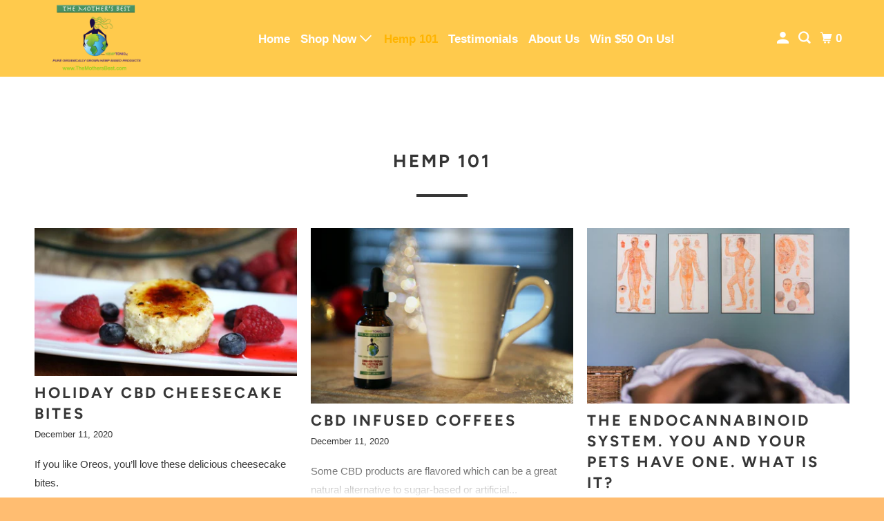

--- FILE ---
content_type: text/html; charset=utf-8
request_url: https://themothersbest.com/blogs/hemp-101?page=2
body_size: 23798
content:
<!DOCTYPE html>
<html class="no-js no-touch" lang="en">
  <!-- Fieldtest Pixel : The Mothers Best CBD Wellness : Generated 2023-05-09 16:54:04 -->
<script id="ft-2bf7525118094b2413e40988319d42c9" type="application/javascript" >
    !function(w,d,e,u,t,s){if(w.ft_data){return;}
        t=d.createElement(e);t.async=!0;t.src=u;
        s=d.getElementsByTagName(e)[0];s.parentNode.insertBefore(t,s)
    }(window,document,'script','https://curated.fieldtest.cc/t/THEM/them_unvpx.js');
</script>
  <head><!--Content in content_for_header -->
<!--LayoutHub-Embed--><link rel="stylesheet" href="https://fonts.googleapis.com/css?family=Work+Sans:100,200,300,400,500,600,700,800,900|Merriweather:100,200,300,400,500,600,700,800,900" /><link rel="stylesheet" type="text/css" href="[data-uri]" media="all">
<!--LH--><!--/LayoutHub-Embed--><script>
    window.Store = window.Store || {};
    window.Store.id = 47574188185;
  </script>
    <meta charset="utf-8">
    <meta http-equiv="cleartype" content="on">
    <meta name="robots" content="index,follow">

    
    <title>Hemp 101 Page 2 - The Mothers Best CBD | Pioneer Mill, LLC</title>

    

    

<meta name="author" content="The Mothers Best CBD | Pioneer Mill, LLC">
<meta property="og:url" content="https://themothersbest.com/blogs/hemp-101?page=2">
<meta property="og:site_name" content="The Mothers Best CBD | Pioneer Mill, LLC">




  <meta property="og:type" content="article">
  <meta property="og:title" content="Hemp 101">
  
    
    
    
      
      
      
        <meta property="og:image" content="http://cdn.shopify.com/s/files/1/0475/7418/8185/files/Standard_TMB_Hemptonicx_Logo_480x480.png?v=1648236651">
        <meta property="og:image:secure_url" content="https://cdn.shopify.com/s/files/1/0475/7418/8185/files/Standard_TMB_Hemptonicx_Logo_480x480.png?v=1648236651">
      
    
  






  <meta name="twitter:site" content="@themothersbest">

<meta name="twitter:card" content="summary">



    

    

    <!-- Mobile Specific Metas -->
    <meta name="HandheldFriendly" content="True">
    <meta name="MobileOptimized" content="320">
    <meta name="viewport" content="width=device-width,initial-scale=1">
    <meta name="theme-color" content="#ffffff">

    <!-- Preconnect Domains -->
    <link rel="preconnect" href="https://cdn.shopify.com" crossorigin>
    <link rel="preconnect" href="https://fonts.shopify.com" crossorigin>
    <link rel="preconnect" href="https://monorail-edge.shopifysvc.com">

    <!-- Preload Assets -->
    <link rel="preload" href="//themothersbest.com/cdn/shop/t/6/assets/vendors.js?v=105148450034842595471680964592" as="script">
    <link rel="preload" href="//themothersbest.com/cdn/shop/t/6/assets/mmenu-styles.scss?v=106496102027375579581680964592" as="style">
    <link rel="preload" href="//themothersbest.com/cdn/shop/t/6/assets/fancybox.css?v=30466120580444283401680964592" as="style">
    <link rel="preload" href="//themothersbest.com/cdn/shop/t/6/assets/styles.css?v=83319530441059745761759333205" as="style">
    <link rel="preload" href="//themothersbest.com/cdn/shop/t/6/assets/app.js?v=122727079594628275551680964611" as="script">

    <!-- Stylesheet for mmenu plugin -->
    <link href="//themothersbest.com/cdn/shop/t/6/assets/mmenu-styles.scss?v=106496102027375579581680964592" rel="stylesheet" type="text/css" media="all" />

    <!-- Stylesheet for Fancybox library -->
    <link href="//themothersbest.com/cdn/shop/t/6/assets/fancybox.css?v=30466120580444283401680964592" rel="stylesheet" type="text/css" media="all" />

    <!-- Stylesheets for Parallax -->
    <link href="//themothersbest.com/cdn/shop/t/6/assets/styles.css?v=83319530441059745761759333205" rel="stylesheet" type="text/css" media="all" />

    
      <link rel="shortcut icon" type="image/x-icon" href="//themothersbest.com/cdn/shop/t/6/assets/favicon.png?v=148718616098839658131680964592">
    

    <link rel="canonical" href="https://themothersbest.com/blogs/hemp-101?page=2"/>

    <script>
      document.documentElement.className=document.documentElement.className.replace(/\bno-js\b/,'js');
      if(window.Shopify&&window.Shopify.designMode)document.documentElement.className+=' in-theme-editor';
      if(('ontouchstart' in window)||window.DocumentTouch&&document instanceof DocumentTouch)document.documentElement.className=document.documentElement.className.replace(/\bno-touch\b/,'has-touch');
    </script>

    

    

    
    <script>
      window.PXUTheme = window.PXUTheme || {};
      window.PXUTheme.version = '6.0.0';
      window.PXUTheme.name = 'Parallax';
    </script>
    


    <script>
      
window.PXUTheme = window.PXUTheme || {};


window.PXUTheme.theme_settings = {};
window.PXUTheme.theme_settings.current_locale = "en";
window.PXUTheme.theme_settings.shop_url = "https://themothersbest.com";
window.PXUTheme.theme_settings.cart_url = "/cart";


window.PXUTheme.theme_settings.newsletter_popup = true;
window.PXUTheme.theme_settings.newsletter_popup_days = "2";
window.PXUTheme.theme_settings.newsletter_popup_mobile = false;
window.PXUTheme.theme_settings.newsletter_popup_seconds = 30;
window.PXUTheme.theme_settings.newsletter_popup_max_width = 560;


window.PXUTheme.theme_settings.enable_predictive_search = null;
window.PXUTheme.theme_settings.mobile_search_location = null;


window.PXUTheme.theme_settings.product_form_style = "dropdown";
window.PXUTheme.theme_settings.display_inventory_left = false;
window.PXUTheme.theme_settings.inventory_threshold = 10;
window.PXUTheme.theme_settings.limit_quantity = false;
window.PXUTheme.theme_settings.free_price_text = "Free";


window.PXUTheme.theme_settings.collection_secondary_image = false;
window.PXUTheme.theme_settings.collection_swatches = false;


window.PXUTheme.theme_settings.display_special_instructions = false;
window.PXUTheme.theme_settings.display_tos_checkbox = false;
window.PXUTheme.theme_settings.tos_richtext = "\u003cp\u003eI Agree with the Terms \u0026 Conditions\u003c\/p\u003e";
window.PXUTheme.theme_settings.cart_action = "ajax";


window.PXUTheme.theme_settings.header_background = false;


window.PXUTheme.currency = {};


window.PXUTheme.currency.shop_currency = "USD";
window.PXUTheme.currency.default_currency = "USD";
window.PXUTheme.currency.display_format = "money_format";
window.PXUTheme.currency.money_format = "${{amount}}";
window.PXUTheme.currency.money_format_no_currency = "${{amount}}";
window.PXUTheme.currency.money_format_currency = "${{amount}} USD";
window.PXUTheme.currency.native_multi_currency = false;
window.PXUTheme.currency.shipping_calculator = false;
window.PXUTheme.currency.iso_code = "USD";
window.PXUTheme.currency.symbol = "$";


window.PXUTheme.translation = {};


window.PXUTheme.translation.search = "Search";
window.PXUTheme.translation.all_results = "Translation missing: en.general.search.all_results_html";
window.PXUTheme.translation.no_results = "Translation missing: en.general.search.no_results";


window.PXUTheme.translation.agree_to_terms_warning = "You must agree with the terms and conditions to checkout.";
window.PXUTheme.translation.cart_discount = "Discount";
window.PXUTheme.translation.edit_cart = "View Cart";
window.PXUTheme.translation.add_to_cart_success = "Translation missing: en.layout.general.add_to_cart_success";
window.PXUTheme.translation.agree_to_terms_html = "Translation missing: en.cart.general.agree_to_terms_html";
window.PXUTheme.translation.checkout = "Checkout";
window.PXUTheme.translation.or = "Translation missing: en.layout.general.or";
window.PXUTheme.translation.continue_shopping = "Continue";
window.PXUTheme.translation.empty_cart = "Your Cart is Empty";
window.PXUTheme.translation.subtotal = "Subtotal";
window.PXUTheme.translation.cart_notes = "Order Notes";
window.PXUTheme.translation.no_shipping_destination = "We do not ship to this destination.";
window.PXUTheme.translation.additional_rate = "There is one shipping rate available for";
window.PXUTheme.translation.additional_rate_at = "at";
window.PXUTheme.translation.additional_rates_part_1 = "There are";
window.PXUTheme.translation.additional_rates_part_2 = "shipping rates available for";
window.PXUTheme.translation.additional_rates_part_3 = "starting at";


window.PXUTheme.translation.product_add_to_cart_success = "Added";
window.PXUTheme.translation.product_add_to_cart = "Add to cart";
window.PXUTheme.translation.product_notify_form_email = "Email address";
window.PXUTheme.translation.product_notify_form_send = "Send";
window.PXUTheme.translation.items_left_count_one = "item left";
window.PXUTheme.translation.items_left_count_other = "items left";
window.PXUTheme.translation.product_sold_out = "Sold Out";
window.PXUTheme.translation.product_from = "from";
window.PXUTheme.translation.product_unavailable = "Unavailable";
window.PXUTheme.translation.product_notify_form_success = "Thanks! We will notify you when this product becomes available!";



window.PXUTheme.routes = window.PXUTheme.routes || {};
window.PXUTheme.routes.root_url = "/";
window.PXUTheme.routes.cart_url = "/cart";
window.PXUTheme.routes.search_url = "/search";
window.PXUTheme.routes.product_recommendations_url = "/recommendations/products";
window.PXUTheme.routes.predictive_search_url = "/search/suggest";


window.PXUTheme.media_queries = {};
window.PXUTheme.media_queries.small = window.matchMedia( "(max-width: 480px)" );
window.PXUTheme.media_queries.medium = window.matchMedia( "(max-width: 798px)" );
window.PXUTheme.media_queries.large = window.matchMedia( "(min-width: 799px)" );
window.PXUTheme.media_queries.larger = window.matchMedia( "(min-width: 960px)" );
window.PXUTheme.media_queries.xlarge = window.matchMedia( "(min-width: 1200px)" );
window.PXUTheme.media_queries.ie10 = window.matchMedia( "all and (-ms-high-contrast: none), (-ms-high-contrast: active)" );
window.PXUTheme.media_queries.tablet = window.matchMedia( "only screen and (min-width: 768px) and (max-width: 1024px)" );


window.PXUTheme.device = {};
window.PXUTheme.device.hasTouch = window.matchMedia("(any-pointer: coarse)");
window.PXUTheme.device.hasMouse = window.matchMedia("(any-pointer: fine)");
    </script>

    <script src="//themothersbest.com/cdn/shop/t/6/assets/vendors.js?v=105148450034842595471680964592" defer></script>
    <script src="//themothersbest.com/cdn/shop/t/6/assets/app.js?v=122727079594628275551680964611" defer></script>

    <script>window.performance && window.performance.mark && window.performance.mark('shopify.content_for_header.start');</script><meta name="google-site-verification" content="hqgryJs1XKQW_WNqGlyAs2Z2Em-l7kLYwpO5V3RGQIE">
<meta id="shopify-digital-wallet" name="shopify-digital-wallet" content="/47574188185/digital_wallets/dialog">
<link rel="alternate" type="application/atom+xml" title="Feed" href="/blogs/hemp-101.atom" />
<link rel="prev" href="/blogs/hemp-101?page=1">
<script async="async" src="/checkouts/internal/preloads.js?locale=en-US"></script>
<script id="shopify-features" type="application/json">{"accessToken":"3c4a8dd4837d21a6e11453ebeaafab77","betas":["rich-media-storefront-analytics"],"domain":"themothersbest.com","predictiveSearch":true,"shopId":47574188185,"locale":"en"}</script>
<script>var Shopify = Shopify || {};
Shopify.shop = "nccbd.myshopify.com";
Shopify.locale = "en";
Shopify.currency = {"active":"USD","rate":"1.0"};
Shopify.country = "US";
Shopify.theme = {"name":"Parallax TMB Updated 4\/12\/23","id":132975657130,"schema_name":"Parallax","schema_version":"4.0.2","theme_store_id":688,"role":"main"};
Shopify.theme.handle = "null";
Shopify.theme.style = {"id":null,"handle":null};
Shopify.cdnHost = "themothersbest.com/cdn";
Shopify.routes = Shopify.routes || {};
Shopify.routes.root = "/";</script>
<script type="module">!function(o){(o.Shopify=o.Shopify||{}).modules=!0}(window);</script>
<script>!function(o){function n(){var o=[];function n(){o.push(Array.prototype.slice.apply(arguments))}return n.q=o,n}var t=o.Shopify=o.Shopify||{};t.loadFeatures=n(),t.autoloadFeatures=n()}(window);</script>
<script id="shop-js-analytics" type="application/json">{"pageType":"blog"}</script>
<script defer="defer" async type="module" src="//themothersbest.com/cdn/shopifycloud/shop-js/modules/v2/client.init-shop-cart-sync_BN7fPSNr.en.esm.js"></script>
<script defer="defer" async type="module" src="//themothersbest.com/cdn/shopifycloud/shop-js/modules/v2/chunk.common_Cbph3Kss.esm.js"></script>
<script defer="defer" async type="module" src="//themothersbest.com/cdn/shopifycloud/shop-js/modules/v2/chunk.modal_DKumMAJ1.esm.js"></script>
<script type="module">
  await import("//themothersbest.com/cdn/shopifycloud/shop-js/modules/v2/client.init-shop-cart-sync_BN7fPSNr.en.esm.js");
await import("//themothersbest.com/cdn/shopifycloud/shop-js/modules/v2/chunk.common_Cbph3Kss.esm.js");
await import("//themothersbest.com/cdn/shopifycloud/shop-js/modules/v2/chunk.modal_DKumMAJ1.esm.js");

  window.Shopify.SignInWithShop?.initShopCartSync?.({"fedCMEnabled":true,"windoidEnabled":true});

</script>
<script>(function() {
  var isLoaded = false;
  function asyncLoad() {
    if (isLoaded) return;
    isLoaded = true;
    var urls = ["\/\/cdn.shopify.com\/proxy\/1ea46f1a0c08ed8701b86f6daf120181e85d6d5a3197a079acadc7eab076cc77\/bingshoppingtool-t2app-prod.trafficmanager.net\/uet\/tracking_script?shop=nccbd.myshopify.com\u0026sp-cache-control=cHVibGljLCBtYXgtYWdlPTkwMA","https:\/\/app.layouthub.com\/shopify\/layouthub.js?shop=nccbd.myshopify.com","https:\/\/sdks.automizely.com\/conversions\/v1\/conversions.js?app_connection_id=8e369aa281c4487ca0d967ca5e379013\u0026mapped_org_id=0000138d710b6013979d8ae02f72fe93_v1\u0026shop=nccbd.myshopify.com"];
    for (var i = 0; i < urls.length; i++) {
      var s = document.createElement('script');
      s.type = 'text/javascript';
      s.async = true;
      s.src = urls[i];
      var x = document.getElementsByTagName('script')[0];
      x.parentNode.insertBefore(s, x);
    }
  };
  if(window.attachEvent) {
    window.attachEvent('onload', asyncLoad);
  } else {
    window.addEventListener('load', asyncLoad, false);
  }
})();</script>
<script id="__st">var __st={"a":47574188185,"offset":-18000,"reqid":"7d6500a4-04df-47ab-92ed-b731286cbb1d-1769838678","pageurl":"themothersbest.com\/blogs\/hemp-101?page=2","s":"blogs-70938362009","u":"1ebdc230b4a9","p":"blog","rtyp":"blog","rid":70938362009};</script>
<script>window.ShopifyPaypalV4VisibilityTracking = true;</script>
<script id="captcha-bootstrap">!function(){'use strict';const t='contact',e='account',n='new_comment',o=[[t,t],['blogs',n],['comments',n],[t,'customer']],c=[[e,'customer_login'],[e,'guest_login'],[e,'recover_customer_password'],[e,'create_customer']],r=t=>t.map((([t,e])=>`form[action*='/${t}']:not([data-nocaptcha='true']) input[name='form_type'][value='${e}']`)).join(','),a=t=>()=>t?[...document.querySelectorAll(t)].map((t=>t.form)):[];function s(){const t=[...o],e=r(t);return a(e)}const i='password',u='form_key',d=['recaptcha-v3-token','g-recaptcha-response','h-captcha-response',i],f=()=>{try{return window.sessionStorage}catch{return}},m='__shopify_v',_=t=>t.elements[u];function p(t,e,n=!1){try{const o=window.sessionStorage,c=JSON.parse(o.getItem(e)),{data:r}=function(t){const{data:e,action:n}=t;return t[m]||n?{data:e,action:n}:{data:t,action:n}}(c);for(const[e,n]of Object.entries(r))t.elements[e]&&(t.elements[e].value=n);n&&o.removeItem(e)}catch(o){console.error('form repopulation failed',{error:o})}}const l='form_type',E='cptcha';function T(t){t.dataset[E]=!0}const w=window,h=w.document,L='Shopify',v='ce_forms',y='captcha';let A=!1;((t,e)=>{const n=(g='f06e6c50-85a8-45c8-87d0-21a2b65856fe',I='https://cdn.shopify.com/shopifycloud/storefront-forms-hcaptcha/ce_storefront_forms_captcha_hcaptcha.v1.5.2.iife.js',D={infoText:'Protected by hCaptcha',privacyText:'Privacy',termsText:'Terms'},(t,e,n)=>{const o=w[L][v],c=o.bindForm;if(c)return c(t,g,e,D).then(n);var r;o.q.push([[t,g,e,D],n]),r=I,A||(h.body.append(Object.assign(h.createElement('script'),{id:'captcha-provider',async:!0,src:r})),A=!0)});var g,I,D;w[L]=w[L]||{},w[L][v]=w[L][v]||{},w[L][v].q=[],w[L][y]=w[L][y]||{},w[L][y].protect=function(t,e){n(t,void 0,e),T(t)},Object.freeze(w[L][y]),function(t,e,n,w,h,L){const[v,y,A,g]=function(t,e,n){const i=e?o:[],u=t?c:[],d=[...i,...u],f=r(d),m=r(i),_=r(d.filter((([t,e])=>n.includes(e))));return[a(f),a(m),a(_),s()]}(w,h,L),I=t=>{const e=t.target;return e instanceof HTMLFormElement?e:e&&e.form},D=t=>v().includes(t);t.addEventListener('submit',(t=>{const e=I(t);if(!e)return;const n=D(e)&&!e.dataset.hcaptchaBound&&!e.dataset.recaptchaBound,o=_(e),c=g().includes(e)&&(!o||!o.value);(n||c)&&t.preventDefault(),c&&!n&&(function(t){try{if(!f())return;!function(t){const e=f();if(!e)return;const n=_(t);if(!n)return;const o=n.value;o&&e.removeItem(o)}(t);const e=Array.from(Array(32),(()=>Math.random().toString(36)[2])).join('');!function(t,e){_(t)||t.append(Object.assign(document.createElement('input'),{type:'hidden',name:u})),t.elements[u].value=e}(t,e),function(t,e){const n=f();if(!n)return;const o=[...t.querySelectorAll(`input[type='${i}']`)].map((({name:t})=>t)),c=[...d,...o],r={};for(const[a,s]of new FormData(t).entries())c.includes(a)||(r[a]=s);n.setItem(e,JSON.stringify({[m]:1,action:t.action,data:r}))}(t,e)}catch(e){console.error('failed to persist form',e)}}(e),e.submit())}));const S=(t,e)=>{t&&!t.dataset[E]&&(n(t,e.some((e=>e===t))),T(t))};for(const o of['focusin','change'])t.addEventListener(o,(t=>{const e=I(t);D(e)&&S(e,y())}));const B=e.get('form_key'),M=e.get(l),P=B&&M;t.addEventListener('DOMContentLoaded',(()=>{const t=y();if(P)for(const e of t)e.elements[l].value===M&&p(e,B);[...new Set([...A(),...v().filter((t=>'true'===t.dataset.shopifyCaptcha))])].forEach((e=>S(e,t)))}))}(h,new URLSearchParams(w.location.search),n,t,e,['guest_login'])})(!0,!0)}();</script>
<script integrity="sha256-4kQ18oKyAcykRKYeNunJcIwy7WH5gtpwJnB7kiuLZ1E=" data-source-attribution="shopify.loadfeatures" defer="defer" src="//themothersbest.com/cdn/shopifycloud/storefront/assets/storefront/load_feature-a0a9edcb.js" crossorigin="anonymous"></script>
<script data-source-attribution="shopify.dynamic_checkout.dynamic.init">var Shopify=Shopify||{};Shopify.PaymentButton=Shopify.PaymentButton||{isStorefrontPortableWallets:!0,init:function(){window.Shopify.PaymentButton.init=function(){};var t=document.createElement("script");t.src="https://themothersbest.com/cdn/shopifycloud/portable-wallets/latest/portable-wallets.en.js",t.type="module",document.head.appendChild(t)}};
</script>
<script data-source-attribution="shopify.dynamic_checkout.buyer_consent">
  function portableWalletsHideBuyerConsent(e){var t=document.getElementById("shopify-buyer-consent"),n=document.getElementById("shopify-subscription-policy-button");t&&n&&(t.classList.add("hidden"),t.setAttribute("aria-hidden","true"),n.removeEventListener("click",e))}function portableWalletsShowBuyerConsent(e){var t=document.getElementById("shopify-buyer-consent"),n=document.getElementById("shopify-subscription-policy-button");t&&n&&(t.classList.remove("hidden"),t.removeAttribute("aria-hidden"),n.addEventListener("click",e))}window.Shopify?.PaymentButton&&(window.Shopify.PaymentButton.hideBuyerConsent=portableWalletsHideBuyerConsent,window.Shopify.PaymentButton.showBuyerConsent=portableWalletsShowBuyerConsent);
</script>
<script data-source-attribution="shopify.dynamic_checkout.cart.bootstrap">document.addEventListener("DOMContentLoaded",(function(){function t(){return document.querySelector("shopify-accelerated-checkout-cart, shopify-accelerated-checkout")}if(t())Shopify.PaymentButton.init();else{new MutationObserver((function(e,n){t()&&(Shopify.PaymentButton.init(),n.disconnect())})).observe(document.body,{childList:!0,subtree:!0})}}));
</script>

<script>window.performance && window.performance.mark && window.performance.mark('shopify.content_for_header.end');</script>

    <noscript>
      <style>

        .slides > li:first-child { display: block; }
        .image__fallback {
          width: 100vw;
          display: block !important;
          max-width: 100vw !important;
          margin-bottom: 0;
        }

        .no-js-only {
          display: inherit !important;
        }

        .icon-cart.cart-button {
          display: none;
        }

        .lazyload,
        .cart_page_image img {
          opacity: 1;
          -webkit-filter: blur(0);
          filter: blur(0);
        }

        .image-element__wrap {
          display: none;
        }

        .banner__text .container {
          background-color: transparent;
        }

        .animate_right,
        .animate_left,
        .animate_up,
        .animate_down {
          opacity: 1;
        }

        .flexslider .slides>li {
          display: block;
        }

        .product_section .product_form {
          opacity: 1;
        }

        .multi_select,
        form .select {
          display: block !important;
        }

        .swatch-options {
          display: none;
        }

        .parallax__wrap .banner__text {
          position: absolute;
          margin-left: auto;
          margin-right: auto;
          left: 0;
          right: 0;
          bottom: 0;
          top: 0;
          display: -webkit-box;
          display: -ms-flexbox;
          display: flex;
          -webkit-box-align: center;
          -ms-flex-align: center;
          align-items: center;
          -webkit-box-pack: center;
          -ms-flex-pack: center;
          justify-content: center;
        }

        .parallax__wrap .image__fallback {
          max-height: 1000px;
          -o-object-fit: cover;
          object-fit: cover;
        }

      </style>
    </noscript>

  <link href="https://monorail-edge.shopifysvc.com" rel="dns-prefetch">
<script>(function(){if ("sendBeacon" in navigator && "performance" in window) {try {var session_token_from_headers = performance.getEntriesByType('navigation')[0].serverTiming.find(x => x.name == '_s').description;} catch {var session_token_from_headers = undefined;}var session_cookie_matches = document.cookie.match(/_shopify_s=([^;]*)/);var session_token_from_cookie = session_cookie_matches && session_cookie_matches.length === 2 ? session_cookie_matches[1] : "";var session_token = session_token_from_headers || session_token_from_cookie || "";function handle_abandonment_event(e) {var entries = performance.getEntries().filter(function(entry) {return /monorail-edge.shopifysvc.com/.test(entry.name);});if (!window.abandonment_tracked && entries.length === 0) {window.abandonment_tracked = true;var currentMs = Date.now();var navigation_start = performance.timing.navigationStart;var payload = {shop_id: 47574188185,url: window.location.href,navigation_start,duration: currentMs - navigation_start,session_token,page_type: "blog"};window.navigator.sendBeacon("https://monorail-edge.shopifysvc.com/v1/produce", JSON.stringify({schema_id: "online_store_buyer_site_abandonment/1.1",payload: payload,metadata: {event_created_at_ms: currentMs,event_sent_at_ms: currentMs}}));}}window.addEventListener('pagehide', handle_abandonment_event);}}());</script>
<script id="web-pixels-manager-setup">(function e(e,d,r,n,o){if(void 0===o&&(o={}),!Boolean(null===(a=null===(i=window.Shopify)||void 0===i?void 0:i.analytics)||void 0===a?void 0:a.replayQueue)){var i,a;window.Shopify=window.Shopify||{};var t=window.Shopify;t.analytics=t.analytics||{};var s=t.analytics;s.replayQueue=[],s.publish=function(e,d,r){return s.replayQueue.push([e,d,r]),!0};try{self.performance.mark("wpm:start")}catch(e){}var l=function(){var e={modern:/Edge?\/(1{2}[4-9]|1[2-9]\d|[2-9]\d{2}|\d{4,})\.\d+(\.\d+|)|Firefox\/(1{2}[4-9]|1[2-9]\d|[2-9]\d{2}|\d{4,})\.\d+(\.\d+|)|Chrom(ium|e)\/(9{2}|\d{3,})\.\d+(\.\d+|)|(Maci|X1{2}).+ Version\/(15\.\d+|(1[6-9]|[2-9]\d|\d{3,})\.\d+)([,.]\d+|)( \(\w+\)|)( Mobile\/\w+|) Safari\/|Chrome.+OPR\/(9{2}|\d{3,})\.\d+\.\d+|(CPU[ +]OS|iPhone[ +]OS|CPU[ +]iPhone|CPU IPhone OS|CPU iPad OS)[ +]+(15[._]\d+|(1[6-9]|[2-9]\d|\d{3,})[._]\d+)([._]\d+|)|Android:?[ /-](13[3-9]|1[4-9]\d|[2-9]\d{2}|\d{4,})(\.\d+|)(\.\d+|)|Android.+Firefox\/(13[5-9]|1[4-9]\d|[2-9]\d{2}|\d{4,})\.\d+(\.\d+|)|Android.+Chrom(ium|e)\/(13[3-9]|1[4-9]\d|[2-9]\d{2}|\d{4,})\.\d+(\.\d+|)|SamsungBrowser\/([2-9]\d|\d{3,})\.\d+/,legacy:/Edge?\/(1[6-9]|[2-9]\d|\d{3,})\.\d+(\.\d+|)|Firefox\/(5[4-9]|[6-9]\d|\d{3,})\.\d+(\.\d+|)|Chrom(ium|e)\/(5[1-9]|[6-9]\d|\d{3,})\.\d+(\.\d+|)([\d.]+$|.*Safari\/(?![\d.]+ Edge\/[\d.]+$))|(Maci|X1{2}).+ Version\/(10\.\d+|(1[1-9]|[2-9]\d|\d{3,})\.\d+)([,.]\d+|)( \(\w+\)|)( Mobile\/\w+|) Safari\/|Chrome.+OPR\/(3[89]|[4-9]\d|\d{3,})\.\d+\.\d+|(CPU[ +]OS|iPhone[ +]OS|CPU[ +]iPhone|CPU IPhone OS|CPU iPad OS)[ +]+(10[._]\d+|(1[1-9]|[2-9]\d|\d{3,})[._]\d+)([._]\d+|)|Android:?[ /-](13[3-9]|1[4-9]\d|[2-9]\d{2}|\d{4,})(\.\d+|)(\.\d+|)|Mobile Safari.+OPR\/([89]\d|\d{3,})\.\d+\.\d+|Android.+Firefox\/(13[5-9]|1[4-9]\d|[2-9]\d{2}|\d{4,})\.\d+(\.\d+|)|Android.+Chrom(ium|e)\/(13[3-9]|1[4-9]\d|[2-9]\d{2}|\d{4,})\.\d+(\.\d+|)|Android.+(UC? ?Browser|UCWEB|U3)[ /]?(15\.([5-9]|\d{2,})|(1[6-9]|[2-9]\d|\d{3,})\.\d+)\.\d+|SamsungBrowser\/(5\.\d+|([6-9]|\d{2,})\.\d+)|Android.+MQ{2}Browser\/(14(\.(9|\d{2,})|)|(1[5-9]|[2-9]\d|\d{3,})(\.\d+|))(\.\d+|)|K[Aa][Ii]OS\/(3\.\d+|([4-9]|\d{2,})\.\d+)(\.\d+|)/},d=e.modern,r=e.legacy,n=navigator.userAgent;return n.match(d)?"modern":n.match(r)?"legacy":"unknown"}(),u="modern"===l?"modern":"legacy",c=(null!=n?n:{modern:"",legacy:""})[u],f=function(e){return[e.baseUrl,"/wpm","/b",e.hashVersion,"modern"===e.buildTarget?"m":"l",".js"].join("")}({baseUrl:d,hashVersion:r,buildTarget:u}),m=function(e){var d=e.version,r=e.bundleTarget,n=e.surface,o=e.pageUrl,i=e.monorailEndpoint;return{emit:function(e){var a=e.status,t=e.errorMsg,s=(new Date).getTime(),l=JSON.stringify({metadata:{event_sent_at_ms:s},events:[{schema_id:"web_pixels_manager_load/3.1",payload:{version:d,bundle_target:r,page_url:o,status:a,surface:n,error_msg:t},metadata:{event_created_at_ms:s}}]});if(!i)return console&&console.warn&&console.warn("[Web Pixels Manager] No Monorail endpoint provided, skipping logging."),!1;try{return self.navigator.sendBeacon.bind(self.navigator)(i,l)}catch(e){}var u=new XMLHttpRequest;try{return u.open("POST",i,!0),u.setRequestHeader("Content-Type","text/plain"),u.send(l),!0}catch(e){return console&&console.warn&&console.warn("[Web Pixels Manager] Got an unhandled error while logging to Monorail."),!1}}}}({version:r,bundleTarget:l,surface:e.surface,pageUrl:self.location.href,monorailEndpoint:e.monorailEndpoint});try{o.browserTarget=l,function(e){var d=e.src,r=e.async,n=void 0===r||r,o=e.onload,i=e.onerror,a=e.sri,t=e.scriptDataAttributes,s=void 0===t?{}:t,l=document.createElement("script"),u=document.querySelector("head"),c=document.querySelector("body");if(l.async=n,l.src=d,a&&(l.integrity=a,l.crossOrigin="anonymous"),s)for(var f in s)if(Object.prototype.hasOwnProperty.call(s,f))try{l.dataset[f]=s[f]}catch(e){}if(o&&l.addEventListener("load",o),i&&l.addEventListener("error",i),u)u.appendChild(l);else{if(!c)throw new Error("Did not find a head or body element to append the script");c.appendChild(l)}}({src:f,async:!0,onload:function(){if(!function(){var e,d;return Boolean(null===(d=null===(e=window.Shopify)||void 0===e?void 0:e.analytics)||void 0===d?void 0:d.initialized)}()){var d=window.webPixelsManager.init(e)||void 0;if(d){var r=window.Shopify.analytics;r.replayQueue.forEach((function(e){var r=e[0],n=e[1],o=e[2];d.publishCustomEvent(r,n,o)})),r.replayQueue=[],r.publish=d.publishCustomEvent,r.visitor=d.visitor,r.initialized=!0}}},onerror:function(){return m.emit({status:"failed",errorMsg:"".concat(f," has failed to load")})},sri:function(e){var d=/^sha384-[A-Za-z0-9+/=]+$/;return"string"==typeof e&&d.test(e)}(c)?c:"",scriptDataAttributes:o}),m.emit({status:"loading"})}catch(e){m.emit({status:"failed",errorMsg:(null==e?void 0:e.message)||"Unknown error"})}}})({shopId: 47574188185,storefrontBaseUrl: "https://themothersbest.com",extensionsBaseUrl: "https://extensions.shopifycdn.com/cdn/shopifycloud/web-pixels-manager",monorailEndpoint: "https://monorail-edge.shopifysvc.com/unstable/produce_batch",surface: "storefront-renderer",enabledBetaFlags: ["2dca8a86"],webPixelsConfigList: [{"id":"650772650","configuration":"{\"hashed_organization_id\":\"0000138d710b6013979d8ae02f72fe93_v1\",\"app_key\":\"nccbd\",\"allow_collect_personal_data\":\"true\"}","eventPayloadVersion":"v1","runtimeContext":"STRICT","scriptVersion":"6f6660f15c595d517f203f6e1abcb171","type":"APP","apiClientId":2814809,"privacyPurposes":["ANALYTICS","MARKETING","SALE_OF_DATA"],"dataSharingAdjustments":{"protectedCustomerApprovalScopes":["read_customer_address","read_customer_email","read_customer_name","read_customer_personal_data","read_customer_phone"]}},{"id":"349831338","configuration":"{\"config\":\"{\\\"pixel_id\\\":\\\"G-DWDRB43RPD\\\",\\\"target_country\\\":\\\"US\\\",\\\"gtag_events\\\":[{\\\"type\\\":\\\"begin_checkout\\\",\\\"action_label\\\":\\\"G-DWDRB43RPD\\\"},{\\\"type\\\":\\\"search\\\",\\\"action_label\\\":\\\"G-DWDRB43RPD\\\"},{\\\"type\\\":\\\"view_item\\\",\\\"action_label\\\":[\\\"G-DWDRB43RPD\\\",\\\"MC-EQ8NJQRYHV\\\"]},{\\\"type\\\":\\\"purchase\\\",\\\"action_label\\\":[\\\"G-DWDRB43RPD\\\",\\\"MC-EQ8NJQRYHV\\\"]},{\\\"type\\\":\\\"page_view\\\",\\\"action_label\\\":[\\\"G-DWDRB43RPD\\\",\\\"MC-EQ8NJQRYHV\\\"]},{\\\"type\\\":\\\"add_payment_info\\\",\\\"action_label\\\":\\\"G-DWDRB43RPD\\\"},{\\\"type\\\":\\\"add_to_cart\\\",\\\"action_label\\\":\\\"G-DWDRB43RPD\\\"}],\\\"enable_monitoring_mode\\\":false}\"}","eventPayloadVersion":"v1","runtimeContext":"OPEN","scriptVersion":"b2a88bafab3e21179ed38636efcd8a93","type":"APP","apiClientId":1780363,"privacyPurposes":[],"dataSharingAdjustments":{"protectedCustomerApprovalScopes":["read_customer_address","read_customer_email","read_customer_name","read_customer_personal_data","read_customer_phone"]}},{"id":"shopify-app-pixel","configuration":"{}","eventPayloadVersion":"v1","runtimeContext":"STRICT","scriptVersion":"0450","apiClientId":"shopify-pixel","type":"APP","privacyPurposes":["ANALYTICS","MARKETING"]},{"id":"shopify-custom-pixel","eventPayloadVersion":"v1","runtimeContext":"LAX","scriptVersion":"0450","apiClientId":"shopify-pixel","type":"CUSTOM","privacyPurposes":["ANALYTICS","MARKETING"]}],isMerchantRequest: false,initData: {"shop":{"name":"The Mothers Best CBD | Pioneer Mill, LLC","paymentSettings":{"currencyCode":"USD"},"myshopifyDomain":"nccbd.myshopify.com","countryCode":"US","storefrontUrl":"https:\/\/themothersbest.com"},"customer":null,"cart":null,"checkout":null,"productVariants":[],"purchasingCompany":null},},"https://themothersbest.com/cdn","1d2a099fw23dfb22ep557258f5m7a2edbae",{"modern":"","legacy":""},{"shopId":"47574188185","storefrontBaseUrl":"https:\/\/themothersbest.com","extensionBaseUrl":"https:\/\/extensions.shopifycdn.com\/cdn\/shopifycloud\/web-pixels-manager","surface":"storefront-renderer","enabledBetaFlags":"[\"2dca8a86\"]","isMerchantRequest":"false","hashVersion":"1d2a099fw23dfb22ep557258f5m7a2edbae","publish":"custom","events":"[[\"page_viewed\",{}]]"});</script><script>
  window.ShopifyAnalytics = window.ShopifyAnalytics || {};
  window.ShopifyAnalytics.meta = window.ShopifyAnalytics.meta || {};
  window.ShopifyAnalytics.meta.currency = 'USD';
  var meta = {"page":{"pageType":"blog","resourceType":"blog","resourceId":70938362009,"requestId":"7d6500a4-04df-47ab-92ed-b731286cbb1d-1769838678"}};
  for (var attr in meta) {
    window.ShopifyAnalytics.meta[attr] = meta[attr];
  }
</script>
<script class="analytics">
  (function () {
    var customDocumentWrite = function(content) {
      var jquery = null;

      if (window.jQuery) {
        jquery = window.jQuery;
      } else if (window.Checkout && window.Checkout.$) {
        jquery = window.Checkout.$;
      }

      if (jquery) {
        jquery('body').append(content);
      }
    };

    var hasLoggedConversion = function(token) {
      if (token) {
        return document.cookie.indexOf('loggedConversion=' + token) !== -1;
      }
      return false;
    }

    var setCookieIfConversion = function(token) {
      if (token) {
        var twoMonthsFromNow = new Date(Date.now());
        twoMonthsFromNow.setMonth(twoMonthsFromNow.getMonth() + 2);

        document.cookie = 'loggedConversion=' + token + '; expires=' + twoMonthsFromNow;
      }
    }

    var trekkie = window.ShopifyAnalytics.lib = window.trekkie = window.trekkie || [];
    if (trekkie.integrations) {
      return;
    }
    trekkie.methods = [
      'identify',
      'page',
      'ready',
      'track',
      'trackForm',
      'trackLink'
    ];
    trekkie.factory = function(method) {
      return function() {
        var args = Array.prototype.slice.call(arguments);
        args.unshift(method);
        trekkie.push(args);
        return trekkie;
      };
    };
    for (var i = 0; i < trekkie.methods.length; i++) {
      var key = trekkie.methods[i];
      trekkie[key] = trekkie.factory(key);
    }
    trekkie.load = function(config) {
      trekkie.config = config || {};
      trekkie.config.initialDocumentCookie = document.cookie;
      var first = document.getElementsByTagName('script')[0];
      var script = document.createElement('script');
      script.type = 'text/javascript';
      script.onerror = function(e) {
        var scriptFallback = document.createElement('script');
        scriptFallback.type = 'text/javascript';
        scriptFallback.onerror = function(error) {
                var Monorail = {
      produce: function produce(monorailDomain, schemaId, payload) {
        var currentMs = new Date().getTime();
        var event = {
          schema_id: schemaId,
          payload: payload,
          metadata: {
            event_created_at_ms: currentMs,
            event_sent_at_ms: currentMs
          }
        };
        return Monorail.sendRequest("https://" + monorailDomain + "/v1/produce", JSON.stringify(event));
      },
      sendRequest: function sendRequest(endpointUrl, payload) {
        // Try the sendBeacon API
        if (window && window.navigator && typeof window.navigator.sendBeacon === 'function' && typeof window.Blob === 'function' && !Monorail.isIos12()) {
          var blobData = new window.Blob([payload], {
            type: 'text/plain'
          });

          if (window.navigator.sendBeacon(endpointUrl, blobData)) {
            return true;
          } // sendBeacon was not successful

        } // XHR beacon

        var xhr = new XMLHttpRequest();

        try {
          xhr.open('POST', endpointUrl);
          xhr.setRequestHeader('Content-Type', 'text/plain');
          xhr.send(payload);
        } catch (e) {
          console.log(e);
        }

        return false;
      },
      isIos12: function isIos12() {
        return window.navigator.userAgent.lastIndexOf('iPhone; CPU iPhone OS 12_') !== -1 || window.navigator.userAgent.lastIndexOf('iPad; CPU OS 12_') !== -1;
      }
    };
    Monorail.produce('monorail-edge.shopifysvc.com',
      'trekkie_storefront_load_errors/1.1',
      {shop_id: 47574188185,
      theme_id: 132975657130,
      app_name: "storefront",
      context_url: window.location.href,
      source_url: "//themothersbest.com/cdn/s/trekkie.storefront.c59ea00e0474b293ae6629561379568a2d7c4bba.min.js"});

        };
        scriptFallback.async = true;
        scriptFallback.src = '//themothersbest.com/cdn/s/trekkie.storefront.c59ea00e0474b293ae6629561379568a2d7c4bba.min.js';
        first.parentNode.insertBefore(scriptFallback, first);
      };
      script.async = true;
      script.src = '//themothersbest.com/cdn/s/trekkie.storefront.c59ea00e0474b293ae6629561379568a2d7c4bba.min.js';
      first.parentNode.insertBefore(script, first);
    };
    trekkie.load(
      {"Trekkie":{"appName":"storefront","development":false,"defaultAttributes":{"shopId":47574188185,"isMerchantRequest":null,"themeId":132975657130,"themeCityHash":"8301357002866287326","contentLanguage":"en","currency":"USD","eventMetadataId":"4e2b50d3-8d2d-47da-88c2-50cd32540eac"},"isServerSideCookieWritingEnabled":true,"monorailRegion":"shop_domain","enabledBetaFlags":["65f19447","b5387b81"]},"Session Attribution":{},"S2S":{"facebookCapiEnabled":false,"source":"trekkie-storefront-renderer","apiClientId":580111}}
    );

    var loaded = false;
    trekkie.ready(function() {
      if (loaded) return;
      loaded = true;

      window.ShopifyAnalytics.lib = window.trekkie;

      var originalDocumentWrite = document.write;
      document.write = customDocumentWrite;
      try { window.ShopifyAnalytics.merchantGoogleAnalytics.call(this); } catch(error) {};
      document.write = originalDocumentWrite;

      window.ShopifyAnalytics.lib.page(null,{"pageType":"blog","resourceType":"blog","resourceId":70938362009,"requestId":"7d6500a4-04df-47ab-92ed-b731286cbb1d-1769838678","shopifyEmitted":true});

      var match = window.location.pathname.match(/checkouts\/(.+)\/(thank_you|post_purchase)/)
      var token = match? match[1]: undefined;
      if (!hasLoggedConversion(token)) {
        setCookieIfConversion(token);
        
      }
    });


        var eventsListenerScript = document.createElement('script');
        eventsListenerScript.async = true;
        eventsListenerScript.src = "//themothersbest.com/cdn/shopifycloud/storefront/assets/shop_events_listener-3da45d37.js";
        document.getElementsByTagName('head')[0].appendChild(eventsListenerScript);

})();</script>
  <script>
  if (!window.ga || (window.ga && typeof window.ga !== 'function')) {
    window.ga = function ga() {
      (window.ga.q = window.ga.q || []).push(arguments);
      if (window.Shopify && window.Shopify.analytics && typeof window.Shopify.analytics.publish === 'function') {
        window.Shopify.analytics.publish("ga_stub_called", {}, {sendTo: "google_osp_migration"});
      }
      console.error("Shopify's Google Analytics stub called with:", Array.from(arguments), "\nSee https://help.shopify.com/manual/promoting-marketing/pixels/pixel-migration#google for more information.");
    };
    if (window.Shopify && window.Shopify.analytics && typeof window.Shopify.analytics.publish === 'function') {
      window.Shopify.analytics.publish("ga_stub_initialized", {}, {sendTo: "google_osp_migration"});
    }
  }
</script>
<script
  defer
  src="https://themothersbest.com/cdn/shopifycloud/perf-kit/shopify-perf-kit-3.1.0.min.js"
  data-application="storefront-renderer"
  data-shop-id="47574188185"
  data-render-region="gcp-us-central1"
  data-page-type="blog"
  data-theme-instance-id="132975657130"
  data-theme-name="Parallax"
  data-theme-version="4.0.2"
  data-monorail-region="shop_domain"
  data-resource-timing-sampling-rate="10"
  data-shs="true"
  data-shs-beacon="true"
  data-shs-export-with-fetch="true"
  data-shs-logs-sample-rate="1"
  data-shs-beacon-endpoint="https://themothersbest.com/api/collect"
></script>
</head>

  

  <body
    class="blog feature_image"
    data-money-format="${{amount}}"
    data-shop-url="https://themothersbest.com"
    data-current-lang="en"
  >
    <!-- BEGIN sections: header-group -->
<div id="shopify-section-sections--16112814653610__1683658761836a1658" class="shopify-section shopify-section-group-header-group">



</div><div id="shopify-section-sections--16112814653610__header" class="shopify-section shopify-section-group-header-group shopify-section--header"><script type="application/ld+json">
  {
    "@context": "http://schema.org",
    "@type": "Organization",
    "name": "The Mothers Best CBD | Pioneer Mill, LLC",
    
      
      "logo": "https://themothersbest.com/cdn/shop/files/Mothers-Best-organic-CBD-hemptonicx_7136526d-9b18-4a40-9830-a5b4bcbb1e80_1920x.png?v=1613541538",
    
    "sameAs": [
      "https://www.twitter.com/themothersbest",
      "https://www.facebook.com/TheMothersBest/",
      "",
      "https://instagram.com/themothersbest",
      "",
      "",
      "",
      ""
    ],
    "url": "https://themothersbest.com"
  }
</script>

 

  


<div id="header" class="mm-fixed-top Fixed mobile-header mobile-sticky-header--true" data-search-enabled="true">
  <a href="#nav" class="icon-menu" aria-haspopup="true" aria-label="Menu"><span>Menu</span></a>
  <a href="https://themothersbest.com" title="The Mothers Best CBD | Pioneer Mill, LLC" class="mobile_logo logo">
    
      









  <div
    class="image-element__wrap"
    style=";"
  >
    <img
      
      src="//themothersbest.com/cdn/shop/files/Mothers-Best-organic-CBD-hemptonicx_7136526d-9b18-4a40-9830-a5b4bcbb1e80_400x.png?v=1613541538"
      alt="The Mothers Best CBD | Pioneer Mill, LLC"
      style="object-fit:cover;object-position:50.0% 50.0%;"
    >
  </div>



<noscript>
  <img
    class=""
    src="//themothersbest.com/cdn/shop/files/Mothers-Best-organic-CBD-hemptonicx_7136526d-9b18-4a40-9830-a5b4bcbb1e80_2000x.png?v=1613541538"
    alt="The Mothers Best CBD | Pioneer Mill, LLC"
    style="object-fit:cover;object-position:50.0% 50.0%;"
  >
</noscript>

    
  </a>
  <a href="#cart" class="icon-cart cart-button right"><span>0</span></a>
</div>

<div class="hidden">
  <div id="nav">
    <ul>
      
        
          <li ><a href="/">Home</a></li>
        
      
        
          <li >
            
              <a href="/collections/all">Shop Now</a>
            
            <ul>
              
                
                  <li ><a href="/collections/cbd-gummies">CBD Gummies</a></li>
                
              
                
                  <li ><a href="/collections/full-spectrum-tinctures">CBD Tinctures</a></li>
                
              
                
                  <li ><a href="/collections/topicals">Topicals</a></li>
                
              
                
                  <li ><a href="/collections/pets">CBD for Pets</a></li>
                
              
                
                  <li ><a href="/collections/apparel">Hemp Apparel</a></li>
                
              
                
                  <li ><a href="/collections/holiday-gift-packs">Holiday Gift Combos</a></li>
                
              
                
                  <li ><a href="https://themothersbest.com/pages/win-a-50-gift-card-from-the-mothers-best">Win $50 On Us!</a></li>
                
              
                
                  <li ><a href="/products/functional-mushroom-blend-mood-elevating-mushroom-blend">Vitamins and Supplements</a></li>
                
              
            </ul>
          </li>
        
      
        
          <li class="Selected"><a href="/blogs/hemp-101">Hemp 101</a></li>
        
      
        
          <li ><a href="/pages/testimonials-the-mothers-best-cbd-wellness">Testimonials</a></li>
        
      
        
          <li ><a href="/pages/about">About Us</a></li>
        
      
        
          <li ><a href="https://themothersbest.com/pages/win-a-50-gift-card-from-the-mothers-best">Win $50 On Us!</a></li>
        
      
      
        
          <li>
            <a href="/account/login" id="customer_login_link" data-no-instant>Sign in</a>
          </li>
        
      

      

      <div class="social-links-container">
        <div class="social-icons">
  
    <a href="https://www.twitter.com/themothersbest" title="The Mothers Best CBD | Pioneer Mill, LLC on Twitter" class="ss-icon" rel="me" target="_blank">
      <span class="icon-twitter"></span>
    </a>
  

  
    <a href="https://www.facebook.com/TheMothersBest/" title="The Mothers Best CBD | Pioneer Mill, LLC on Facebook" class="ss-icon" rel="me" target="_blank">
      <span class="icon-facebook"></span>
    </a>
  

  

  

  

  

  
    <a href="https://instagram.com/themothersbest" title="The Mothers Best CBD | Pioneer Mill, LLC on Instagram" class="ss-icon" rel="me" target="_blank">
      <span class="icon-instagram"></span>
    </a>
  

  

  

  

  

  
    <a href="mailto:greg@hemptonicx.com" title="Email The Mothers Best CBD | Pioneer Mill, LLC" class="ss-icon" target="_blank">
      <span class="icon-mail"></span>
    </a>
  
</div>

      </div>
    </ul>
  </div>

  <form action="/checkout" method="post" id="cart" class="side-cart-position--right">
    <ul data-money-format="${{amount}}" data-shop-currency="USD" data-shop-name="The Mothers Best CBD | Pioneer Mill, LLC">
      <li class="mm-subtitle">
        <a class="continue ss-icon" href="#cart">
          <span class="icon-close"></span>
        </a>
      </li>

      
        <li class="empty_cart">Your Cart is Empty</li>
      
    </ul>
  </form>
</div>


<div
  class="
    header
    header-dropdown-position--below_header
    header-background--false
    header-transparency--true
    header-text-shadow--false
    sticky-header--true
    
      mm-fixed-top
    
    
      is-absolute
    
    
    
      header_bar
    
  "
  data-content-area-padding="75"
  data-dropdown-position="below_header"
>
  <section class="section">
    <div class="container dropdown__wrapper">
      <div class="one-sixth column logo ">
        <a href="/" title="The Mothers Best CBD | Pioneer Mill, LLC">
          
            
              









  <div
    class="image-element__wrap"
    style="
      
      
        max-width: 1920px;
      
    "
  >
    <img
      class="
        lazyload
        lazyload--fade-in
        primary_logo
      "
      alt="The Mothers Best CBD | Pioneer Mill, LLC"
      data-src="//themothersbest.com/cdn/shop/files/Mothers-Best-organic-CBD-hemptonicx_7136526d-9b18-4a40-9830-a5b4bcbb1e80_1600x.png?v=1613541538"
      data-sizes="auto"
      data-aspectratio="1920/1080"
      data-srcset="//themothersbest.com/cdn/shop/files/Mothers-Best-organic-CBD-hemptonicx_7136526d-9b18-4a40-9830-a5b4bcbb1e80_5000x.png?v=1613541538 5000w,
    //themothersbest.com/cdn/shop/files/Mothers-Best-organic-CBD-hemptonicx_7136526d-9b18-4a40-9830-a5b4bcbb1e80_4500x.png?v=1613541538 4500w,
    //themothersbest.com/cdn/shop/files/Mothers-Best-organic-CBD-hemptonicx_7136526d-9b18-4a40-9830-a5b4bcbb1e80_4000x.png?v=1613541538 4000w,
    //themothersbest.com/cdn/shop/files/Mothers-Best-organic-CBD-hemptonicx_7136526d-9b18-4a40-9830-a5b4bcbb1e80_3500x.png?v=1613541538 3500w,
    //themothersbest.com/cdn/shop/files/Mothers-Best-organic-CBD-hemptonicx_7136526d-9b18-4a40-9830-a5b4bcbb1e80_3000x.png?v=1613541538 3000w,
    //themothersbest.com/cdn/shop/files/Mothers-Best-organic-CBD-hemptonicx_7136526d-9b18-4a40-9830-a5b4bcbb1e80_2500x.png?v=1613541538 2500w,
    //themothersbest.com/cdn/shop/files/Mothers-Best-organic-CBD-hemptonicx_7136526d-9b18-4a40-9830-a5b4bcbb1e80_2000x.png?v=1613541538 2000w,
    //themothersbest.com/cdn/shop/files/Mothers-Best-organic-CBD-hemptonicx_7136526d-9b18-4a40-9830-a5b4bcbb1e80_1800x.png?v=1613541538 1800w,
    //themothersbest.com/cdn/shop/files/Mothers-Best-organic-CBD-hemptonicx_7136526d-9b18-4a40-9830-a5b4bcbb1e80_1600x.png?v=1613541538 1600w,
    //themothersbest.com/cdn/shop/files/Mothers-Best-organic-CBD-hemptonicx_7136526d-9b18-4a40-9830-a5b4bcbb1e80_1400x.png?v=1613541538 1400w,
    //themothersbest.com/cdn/shop/files/Mothers-Best-organic-CBD-hemptonicx_7136526d-9b18-4a40-9830-a5b4bcbb1e80_1200x.png?v=1613541538 1200w,
    //themothersbest.com/cdn/shop/files/Mothers-Best-organic-CBD-hemptonicx_7136526d-9b18-4a40-9830-a5b4bcbb1e80_1000x.png?v=1613541538 1000w,
    //themothersbest.com/cdn/shop/files/Mothers-Best-organic-CBD-hemptonicx_7136526d-9b18-4a40-9830-a5b4bcbb1e80_800x.png?v=1613541538 800w,
    //themothersbest.com/cdn/shop/files/Mothers-Best-organic-CBD-hemptonicx_7136526d-9b18-4a40-9830-a5b4bcbb1e80_600x.png?v=1613541538 600w,
    //themothersbest.com/cdn/shop/files/Mothers-Best-organic-CBD-hemptonicx_7136526d-9b18-4a40-9830-a5b4bcbb1e80_400x.png?v=1613541538 400w,
    //themothersbest.com/cdn/shop/files/Mothers-Best-organic-CBD-hemptonicx_7136526d-9b18-4a40-9830-a5b4bcbb1e80_200x.png?v=1613541538 200w"
      style="object-fit:cover;object-position:50.0% 50.0%;"
      width="1920"
      height="1080"
      srcset="data:image/svg+xml;utf8,<svg%20xmlns='http://www.w3.org/2000/svg'%20width='1920'%20height='1080'></svg>"
    >
  </div>



<noscript>
  <img
    class="primary_logo"
    src="//themothersbest.com/cdn/shop/files/Mothers-Best-organic-CBD-hemptonicx_7136526d-9b18-4a40-9830-a5b4bcbb1e80_2000x.png?v=1613541538"
    alt="The Mothers Best CBD | Pioneer Mill, LLC"
    style="object-fit:cover;object-position:50.0% 50.0%;"
  >
</noscript>


              
            
          
        </a>
      </div>

      <div
        class="
          five-sixths
          columns
          nav
          mobile_hidden
        "
        role="navigation"
      >
        <ul
          class="
            header__navigation
            menu
            center
          "
        data-header-navigation
      >
            
              <li class="header__nav-item" data-header-nav-item>
                <a href="/" class="top-link ">Home</a>
              </li>
            
          
            


              <li class="header__nav-item sub-menu" aria-haspopup="true" aria-expanded="false" data-header-nav-item>
                <details data-header-nav-details>
                  <summary class="dropdown-link " href="/collections/all">Shop Now
                    <span class="icon-arrow-down"></span>
                  </summary>
                </details>
                <div class="dropdown animated fadeIn ">
                  <div class="dropdown-links">
                    <ul>
<li><a href="/collections/cbd-gummies">CBD Gummies</a></li>

                        

                        
                      
<li><a href="/collections/full-spectrum-tinctures">CBD Tinctures</a></li>

                        

                        
                      
<li><a href="/collections/topicals">Topicals</a></li>

                        

                        
                      
<li><a href="/collections/pets">CBD for Pets</a></li>

                        

                        
                      
<li><a href="/collections/apparel">Hemp Apparel</a></li>

                        

                        
                      
<li><a href="/collections/holiday-gift-packs">Holiday Gift Combos</a></li>

                        

                        
                      
<li><a href="https://themothersbest.com/pages/win-a-50-gift-card-from-the-mothers-best">Win $50 On Us!</a></li>

                        

                        
                      
<li><a href="/products/functional-mushroom-blend-mood-elevating-mushroom-blend">Vitamins and Supplements</a></li>

                        

                        
                      
                    </ul>
                  </div>
                </div>
              </li>
            
          
            
              <li class="header__nav-item" data-header-nav-item>
                <a href="/blogs/hemp-101" class="top-link active">Hemp 101</a>
              </li>
            
          
            
              <li class="header__nav-item" data-header-nav-item>
                <a href="/pages/testimonials-the-mothers-best-cbd-wellness" class="top-link ">Testimonials</a>
              </li>
            
          
            
              <li class="header__nav-item" data-header-nav-item>
                <a href="/pages/about" class="top-link ">About Us</a>
              </li>
            
          
            
              <li class="header__nav-item" data-header-nav-item>
                <a href="https://themothersbest.com/pages/win-a-50-gift-card-from-the-mothers-best" class="top-link ">Win $50 On Us!</a>
              </li>
            
          
        </ul>

        <ul class="header__secondary-navigation menu right" data-header-secondary-navigation>
          

          
            <li class="header-account">
              <a href="/account" title="My Account "><span class="icon-user-icon"></span></a>
            </li>
          

          
            <li class="search">
              <a
                id="search-toggle"
                href="/search"
                title="Search"
                data-search-toggle
              >
                <span class="icon-search"></span>
              </a>
            </li>
          

          <li class="cart">
            <a href="#cart" class="icon-cart cart-button"><span>0</span></a>
            <a href="/cart" class="icon-cart cart-button no-js-only"><span>0</span></a>
          </li>
        </ul>
      </div>
    </div>
  </section>
</div>

<style>
  .promo-banner {
    background-color: #ffbd71;
    color: #6b6b6b;
  }

  .promo-banner a,
  .promo-banner__close {
    color: #6b6b6b;
  }

  div.logo img {
    width: 205px;
    max-width: 100%;
    max-height: 200px;
    display: block;
  }

  .header div.logo a {
    padding-top: 5px;
    padding-bottom: 5px;
  }

  
    .nav ul.menu {
      padding-top: 0px;
    }
  

  @media only screen and (max-width: 798px) {
    .shopify-policy__container,
    .shopify-email-marketing-confirmation__container {
      padding-top: 20px;
    }
  }

  
</style>


</div>
<!-- END sections: header-group -->

    <div style="--background-color: #ffffff">
      


    </div>

    <div id="content_wrapper">
      
      <svg
        class="icon-star-reference"
        aria-hidden="true"
        focusable="false"
        role="presentation"
        xmlns="http://www.w3.org/2000/svg" width="20" height="20" viewBox="3 3 17 17" fill="none"
      >
        <symbol id="icon-star">
          <rect class="icon-star-background" width="20" height="20" fill="currentColor"/>
          <path d="M10 3L12.163 7.60778L17 8.35121L13.5 11.9359L14.326 17L10 14.6078L5.674 17L6.5 11.9359L3 8.35121L7.837 7.60778L10 3Z" stroke="currentColor" stroke-width="2" stroke-linecap="round" stroke-linejoin="round" fill="none"/>
        </symbol>
        <clipPath id="icon-star-clip">
          <path d="M10 3L12.163 7.60778L17 8.35121L13.5 11.9359L14.326 17L10 14.6078L5.674 17L6.5 11.9359L3 8.35121L7.837 7.60778L10 3Z" stroke="currentColor" stroke-width="2" stroke-linecap="round" stroke-linejoin="round"/>
        </clipPath>
      </svg>
      


      <div class="global-wrapper">
        

        <div class="site-overlay" data-site-overlay></div>

        <!--LayoutHub-Workspace-Start--><div id="shopify-section-template--16112814063786__main" class="shopify-section shopify-section--blog-template">




<section class="section">
  <div class="container main-wrapper">
    
      
        <div class="one-whole column">
          <h1 class="center">
            
              <a href="/blogs/hemp-101" title="Hemp 101">Hemp 101</a>
            
          </h1>
          <div class="feature_divider"></div>
        </div>
      

      

      

      <script type="application/ld+json">
        {
          "@context": "https://schema.org",
          "@type": "ItemList",
          "itemListElement": [
            
              {
                "@type": "ListItem",
                "position": "1",
                "url": "https://themothersbest.com/blogs/hemp-101/holiday-cbd-cheesecake-bites",
                "name": "Holiday CBD Cheesecake Bites"
              },
              {
                "@type": "ListItem",
                "position": "2",
                "url": "https://themothersbest.com/blogs/hemp-101/cbd-food-infusion",
                "name": "CBD Infused Coffees"
              },
              {
                "@type": "ListItem",
                "position": "3",
                "url": "https://themothersbest.com/blogs/hemp-101/the-endocannabinoid-system-you-ve-got-one-what-is-it",
                "name": "The Endocannabinoid System. You and your pets have one. What is it?"
              },
              {
                "@type": "ListItem",
                "position": "4",
                "url": "https://themothersbest.com/blogs/hemp-101/stress-anxiety-and-cbd",
                "name": "Stress, Anxiety, and CBD"
              },
              {
                "@type": "ListItem",
                "position": "5",
                "url": "https://themothersbest.com/blogs/hemp-101/cbd-product-traceability-our-farm-to-your-home",
                "name": "CBD Product Traceability:  Our Farm To Your Home"
              },
              {
                "@type": "ListItem",
                "position": "6",
                "url": "https://themothersbest.com/blogs/hemp-101/why-cbd",
                "name": "Why CBD? The Basics"
              },
              {
                "@type": "ListItem",
                "position": "7",
                "url": "https://themothersbest.com/blogs/hemp-101/whats-the-difference-between-500mg-1000mg-1500mg",
                "name": "What's the difference between 500mg, 1000mg, 1500mg & 3000mg?"
              },
              {
                "@type": "ListItem",
                "position": "8",
                "url": "https://themothersbest.com/blogs/hemp-101/organically-grown",
                "name": "Organically Grown"
              }
          ]
        }
      </script>

    <div
      class="
        content-wrapper
        is-flex
        is-flex-wrap
      "
    >
      


      <div class="has-sidebar-option sidebar-enabled--false">
        <div class="container">
          
            
              <div class="

  one-third

 column medium-down--one-whole article">
                
                  <a href="/blogs/hemp-101/holiday-cbd-cheesecake-bites" title="Holiday CBD Cheesecake Bites">
                    









  <div
    class="image-element__wrap"
    style="
      
      
        max-width: 924px;
      
    "
  >
    <img
      class="
        lazyload
        lazyload--fade-in
        
      "
      alt="Holiday CBD Cheesecake Bites"
      data-src="//themothersbest.com/cdn/shop/articles/cbd_cheescake_1600x.jpg?v=1615162542"
      data-sizes="auto"
      data-aspectratio="924/520"
      data-srcset="//themothersbest.com/cdn/shop/articles/cbd_cheescake_5000x.jpg?v=1615162542 5000w,
    //themothersbest.com/cdn/shop/articles/cbd_cheescake_4500x.jpg?v=1615162542 4500w,
    //themothersbest.com/cdn/shop/articles/cbd_cheescake_4000x.jpg?v=1615162542 4000w,
    //themothersbest.com/cdn/shop/articles/cbd_cheescake_3500x.jpg?v=1615162542 3500w,
    //themothersbest.com/cdn/shop/articles/cbd_cheescake_3000x.jpg?v=1615162542 3000w,
    //themothersbest.com/cdn/shop/articles/cbd_cheescake_2500x.jpg?v=1615162542 2500w,
    //themothersbest.com/cdn/shop/articles/cbd_cheescake_2000x.jpg?v=1615162542 2000w,
    //themothersbest.com/cdn/shop/articles/cbd_cheescake_1800x.jpg?v=1615162542 1800w,
    //themothersbest.com/cdn/shop/articles/cbd_cheescake_1600x.jpg?v=1615162542 1600w,
    //themothersbest.com/cdn/shop/articles/cbd_cheescake_1400x.jpg?v=1615162542 1400w,
    //themothersbest.com/cdn/shop/articles/cbd_cheescake_1200x.jpg?v=1615162542 1200w,
    //themothersbest.com/cdn/shop/articles/cbd_cheescake_1000x.jpg?v=1615162542 1000w,
    //themothersbest.com/cdn/shop/articles/cbd_cheescake_800x.jpg?v=1615162542 800w,
    //themothersbest.com/cdn/shop/articles/cbd_cheescake_600x.jpg?v=1615162542 600w,
    //themothersbest.com/cdn/shop/articles/cbd_cheescake_400x.jpg?v=1615162542 400w,
    //themothersbest.com/cdn/shop/articles/cbd_cheescake_200x.jpg?v=1615162542 200w"
      style=""
      width="924"
      height="520"
      srcset="data:image/svg+xml;utf8,<svg%20xmlns='http://www.w3.org/2000/svg'%20width='924'%20height='520'></svg>"
    >
  </div>



<noscript>
  <img
    class=""
    src="//themothersbest.com/cdn/shop/articles/cbd_cheescake_2000x.jpg?v=1615162542"
    alt="Holiday CBD Cheesecake Bites"
    style=""
  >
</noscript>

                  </a>
                
            

              

              <h2><a href="/blogs/hemp-101/holiday-cbd-cheesecake-bites">Holiday CBD Cheesecake Bites</a></h2>

              <p class="blog_meta">
                

                
                  <span>December 11, 2020</span>
                

                
                  
                
              </p>

              

              

              <div
                class="
                  excerpt
                  excerpt-length--
                  99
                "
              >
                <meta charset="UTF-8"><span>If you like Oreos, you’ll love these delicious cheesecake bites.</span>
                <span class="truncation-fade"></span>
              </div>

              
                <p>
                  <a href="/blogs/hemp-101/holiday-cbd-cheesecake-bites" title="Holiday CBD Cheesecake Bites">Read More <span class="icon-arrow-right"></span></a>
                </p>
              
            </div>
          
            
              <div class="

  one-third

 column medium-down--one-whole article">
                
                  <a href="/blogs/hemp-101/cbd-food-infusion" title="CBD Infused Coffees">
                    









  <div
    class="image-element__wrap"
    style="
      
      
        max-width: 2880px;
      
    "
  >
    <img
      class="
        lazyload
        lazyload--fade-in
        
      "
      alt="CBD Infused Coffees"
      data-src="//themothersbest.com/cdn/shop/articles/CBD_Full_Spectrum_Hemp_Tincture_900mg_Coffee_1600x.png?v=1607721208"
      data-sizes="auto"
      data-aspectratio="2880/1920"
      data-srcset="//themothersbest.com/cdn/shop/articles/CBD_Full_Spectrum_Hemp_Tincture_900mg_Coffee_5000x.png?v=1607721208 5000w,
    //themothersbest.com/cdn/shop/articles/CBD_Full_Spectrum_Hemp_Tincture_900mg_Coffee_4500x.png?v=1607721208 4500w,
    //themothersbest.com/cdn/shop/articles/CBD_Full_Spectrum_Hemp_Tincture_900mg_Coffee_4000x.png?v=1607721208 4000w,
    //themothersbest.com/cdn/shop/articles/CBD_Full_Spectrum_Hemp_Tincture_900mg_Coffee_3500x.png?v=1607721208 3500w,
    //themothersbest.com/cdn/shop/articles/CBD_Full_Spectrum_Hemp_Tincture_900mg_Coffee_3000x.png?v=1607721208 3000w,
    //themothersbest.com/cdn/shop/articles/CBD_Full_Spectrum_Hemp_Tincture_900mg_Coffee_2500x.png?v=1607721208 2500w,
    //themothersbest.com/cdn/shop/articles/CBD_Full_Spectrum_Hemp_Tincture_900mg_Coffee_2000x.png?v=1607721208 2000w,
    //themothersbest.com/cdn/shop/articles/CBD_Full_Spectrum_Hemp_Tincture_900mg_Coffee_1800x.png?v=1607721208 1800w,
    //themothersbest.com/cdn/shop/articles/CBD_Full_Spectrum_Hemp_Tincture_900mg_Coffee_1600x.png?v=1607721208 1600w,
    //themothersbest.com/cdn/shop/articles/CBD_Full_Spectrum_Hemp_Tincture_900mg_Coffee_1400x.png?v=1607721208 1400w,
    //themothersbest.com/cdn/shop/articles/CBD_Full_Spectrum_Hemp_Tincture_900mg_Coffee_1200x.png?v=1607721208 1200w,
    //themothersbest.com/cdn/shop/articles/CBD_Full_Spectrum_Hemp_Tincture_900mg_Coffee_1000x.png?v=1607721208 1000w,
    //themothersbest.com/cdn/shop/articles/CBD_Full_Spectrum_Hemp_Tincture_900mg_Coffee_800x.png?v=1607721208 800w,
    //themothersbest.com/cdn/shop/articles/CBD_Full_Spectrum_Hemp_Tincture_900mg_Coffee_600x.png?v=1607721208 600w,
    //themothersbest.com/cdn/shop/articles/CBD_Full_Spectrum_Hemp_Tincture_900mg_Coffee_400x.png?v=1607721208 400w,
    //themothersbest.com/cdn/shop/articles/CBD_Full_Spectrum_Hemp_Tincture_900mg_Coffee_200x.png?v=1607721208 200w"
      style=""
      width="2880"
      height="1920"
      srcset="data:image/svg+xml;utf8,<svg%20xmlns='http://www.w3.org/2000/svg'%20width='2880'%20height='1920'></svg>"
    >
  </div>



<noscript>
  <img
    class=""
    src="//themothersbest.com/cdn/shop/articles/CBD_Full_Spectrum_Hemp_Tincture_900mg_Coffee_2000x.png?v=1607721208"
    alt="CBD Infused Coffees"
    style=""
  >
</noscript>

                  </a>
                
            

              

              <h2><a href="/blogs/hemp-101/cbd-food-infusion">CBD Infused Coffees</a></h2>

              <p class="blog_meta">
                

                
                  <span>December 11, 2020</span>
                

                
                  
                
              </p>

              

              

              <div
                class="
                  excerpt
                  excerpt-length--lg
                  138
                "
              >
                <meta charset="UTF-8"><span>Some CBD products are flavored which can be a great natural alternative to sugar-based or artificial...</span>
                <span class="truncation-fade"></span>
              </div>

              
                <p>
                  <a href="/blogs/hemp-101/cbd-food-infusion" title="CBD Infused Coffees">Read More <span class="icon-arrow-right"></span></a>
                </p>
              
            </div>
          
            
              <div class="

  one-third

 column medium-down--one-whole article">
                
                  <a href="/blogs/hemp-101/the-endocannabinoid-system-you-ve-got-one-what-is-it" title="The Endocannabinoid System. You and your pets have one. What is it?">
                    









  <div
    class="image-element__wrap"
    style="
      
      
        max-width: 925px;
      
    "
  >
    <img
      class="
        lazyload
        lazyload--fade-in
        
      "
      alt="The Endocannabinoid System. You and your pets have one. What is it?"
      data-src="//themothersbest.com/cdn/shop/articles/massage-reference-charts-art_1600x.jpg?v=1615162702"
      data-sizes="auto"
      data-aspectratio="925/617"
      data-srcset="//themothersbest.com/cdn/shop/articles/massage-reference-charts-art_5000x.jpg?v=1615162702 5000w,
    //themothersbest.com/cdn/shop/articles/massage-reference-charts-art_4500x.jpg?v=1615162702 4500w,
    //themothersbest.com/cdn/shop/articles/massage-reference-charts-art_4000x.jpg?v=1615162702 4000w,
    //themothersbest.com/cdn/shop/articles/massage-reference-charts-art_3500x.jpg?v=1615162702 3500w,
    //themothersbest.com/cdn/shop/articles/massage-reference-charts-art_3000x.jpg?v=1615162702 3000w,
    //themothersbest.com/cdn/shop/articles/massage-reference-charts-art_2500x.jpg?v=1615162702 2500w,
    //themothersbest.com/cdn/shop/articles/massage-reference-charts-art_2000x.jpg?v=1615162702 2000w,
    //themothersbest.com/cdn/shop/articles/massage-reference-charts-art_1800x.jpg?v=1615162702 1800w,
    //themothersbest.com/cdn/shop/articles/massage-reference-charts-art_1600x.jpg?v=1615162702 1600w,
    //themothersbest.com/cdn/shop/articles/massage-reference-charts-art_1400x.jpg?v=1615162702 1400w,
    //themothersbest.com/cdn/shop/articles/massage-reference-charts-art_1200x.jpg?v=1615162702 1200w,
    //themothersbest.com/cdn/shop/articles/massage-reference-charts-art_1000x.jpg?v=1615162702 1000w,
    //themothersbest.com/cdn/shop/articles/massage-reference-charts-art_800x.jpg?v=1615162702 800w,
    //themothersbest.com/cdn/shop/articles/massage-reference-charts-art_600x.jpg?v=1615162702 600w,
    //themothersbest.com/cdn/shop/articles/massage-reference-charts-art_400x.jpg?v=1615162702 400w,
    //themothersbest.com/cdn/shop/articles/massage-reference-charts-art_200x.jpg?v=1615162702 200w"
      style=""
      width="925"
      height="617"
      srcset="data:image/svg+xml;utf8,<svg%20xmlns='http://www.w3.org/2000/svg'%20width='925'%20height='617'></svg>"
    >
  </div>



<noscript>
  <img
    class=""
    src="//themothersbest.com/cdn/shop/articles/massage-reference-charts-art_2000x.jpg?v=1615162702"
    alt="The Endocannabinoid System. You and your pets have one. What is it?"
    style=""
  >
</noscript>

                  </a>
                
            

              

              <h2><a href="/blogs/hemp-101/the-endocannabinoid-system-you-ve-got-one-what-is-it">The Endocannabinoid System. You and your pets have one. What is it?</a></h2>

              <p class="blog_meta">
                

                
                  <span>December 05, 2020</span>
                

                
                  
                
              </p>

              

              

              <div
                class="
                  excerpt
                  excerpt-length--lg
                  649
                "
              >
                <span><span>The first cannabinoid receptor was identified in 1988. They were concentrated in the brain areas that control mental and physiological process. </span></span><meta charset="utf-8"><span><span>The most important take away here is that phytocannabinoids (cannabinoids produced by plants, ie, CBD) activate CB-1 and CB-2 receptors within the </span></span><meta charset="utf-8"><span>Endocannabinoid System providing a number of beneficial effects from plant based healing that occur within the body naturally without the use of other drugs. This was a significant breakthrough, but the health implications were yet to be determined.</span>
                <span class="truncation-fade"></span>
              </div>

              
                <p>
                  <a href="/blogs/hemp-101/the-endocannabinoid-system-you-ve-got-one-what-is-it" title="The Endocannabinoid System. You and your pets have one. What is it?">Read More <span class="icon-arrow-right"></span></a>
                </p>
              
            </div>
          
            
              <div class="

  one-third

 column medium-down--one-whole article">
                
                  <a href="/blogs/hemp-101/stress-anxiety-and-cbd" title="Stress, Anxiety, and CBD">
                    









  <div
    class="image-element__wrap"
    style="
      
      
        max-width: 925px;
      
    "
  >
    <img
      class="
        lazyload
        lazyload--fade-in
        
      "
      alt="Stress, Anxiety, and CBD"
      data-src="//themothersbest.com/cdn/shop/articles/spa-tools-and-decorations_1600x.jpg?v=1615162754"
      data-sizes="auto"
      data-aspectratio="925/617"
      data-srcset="//themothersbest.com/cdn/shop/articles/spa-tools-and-decorations_5000x.jpg?v=1615162754 5000w,
    //themothersbest.com/cdn/shop/articles/spa-tools-and-decorations_4500x.jpg?v=1615162754 4500w,
    //themothersbest.com/cdn/shop/articles/spa-tools-and-decorations_4000x.jpg?v=1615162754 4000w,
    //themothersbest.com/cdn/shop/articles/spa-tools-and-decorations_3500x.jpg?v=1615162754 3500w,
    //themothersbest.com/cdn/shop/articles/spa-tools-and-decorations_3000x.jpg?v=1615162754 3000w,
    //themothersbest.com/cdn/shop/articles/spa-tools-and-decorations_2500x.jpg?v=1615162754 2500w,
    //themothersbest.com/cdn/shop/articles/spa-tools-and-decorations_2000x.jpg?v=1615162754 2000w,
    //themothersbest.com/cdn/shop/articles/spa-tools-and-decorations_1800x.jpg?v=1615162754 1800w,
    //themothersbest.com/cdn/shop/articles/spa-tools-and-decorations_1600x.jpg?v=1615162754 1600w,
    //themothersbest.com/cdn/shop/articles/spa-tools-and-decorations_1400x.jpg?v=1615162754 1400w,
    //themothersbest.com/cdn/shop/articles/spa-tools-and-decorations_1200x.jpg?v=1615162754 1200w,
    //themothersbest.com/cdn/shop/articles/spa-tools-and-decorations_1000x.jpg?v=1615162754 1000w,
    //themothersbest.com/cdn/shop/articles/spa-tools-and-decorations_800x.jpg?v=1615162754 800w,
    //themothersbest.com/cdn/shop/articles/spa-tools-and-decorations_600x.jpg?v=1615162754 600w,
    //themothersbest.com/cdn/shop/articles/spa-tools-and-decorations_400x.jpg?v=1615162754 400w,
    //themothersbest.com/cdn/shop/articles/spa-tools-and-decorations_200x.jpg?v=1615162754 200w"
      style=""
      width="925"
      height="617"
      srcset="data:image/svg+xml;utf8,<svg%20xmlns='http://www.w3.org/2000/svg'%20width='925'%20height='617'></svg>"
    >
  </div>



<noscript>
  <img
    class=""
    src="//themothersbest.com/cdn/shop/articles/spa-tools-and-decorations_2000x.jpg?v=1615162754"
    alt="Stress, Anxiety, and CBD"
    style=""
  >
</noscript>

                  </a>
                
            

              

              <h2><a href="/blogs/hemp-101/stress-anxiety-and-cbd">Stress, Anxiety, and CBD</a></h2>

              <p class="blog_meta">
                

                
                  <span>December 03, 2020</span>
                

                
                  
                
              </p>

              

              

              <div
                class="
                  excerpt
                  excerpt-length--lg
                  128
                "
              >
                <span>Evidence is accumulating through research indicating that CBD can be effective in treatment of stress and anxiety. </span>
                <span class="truncation-fade"></span>
              </div>

              
                <p>
                  <a href="/blogs/hemp-101/stress-anxiety-and-cbd" title="Stress, Anxiety, and CBD">Read More <span class="icon-arrow-right"></span></a>
                </p>
              
            </div>
          
            
              <div class="

  one-third

 column medium-down--one-whole article">
                
                  <a href="/blogs/hemp-101/cbd-product-traceability-our-farm-to-your-home" title="CBD Product Traceability:  Our Farm To Your Home">
                    









  <div
    class="image-element__wrap"
    style="
      
      
        max-width: 925px;
      
    "
  >
    <img
      class="
        lazyload
        lazyload--fade-in
        
      "
      alt="CBD Product Traceability:  Our Farm To Your Home"
      data-src="//themothersbest.com/cdn/shop/articles/windmill-on-farm_1600x.jpg?v=1615162848"
      data-sizes="auto"
      data-aspectratio="925/617"
      data-srcset="//themothersbest.com/cdn/shop/articles/windmill-on-farm_5000x.jpg?v=1615162848 5000w,
    //themothersbest.com/cdn/shop/articles/windmill-on-farm_4500x.jpg?v=1615162848 4500w,
    //themothersbest.com/cdn/shop/articles/windmill-on-farm_4000x.jpg?v=1615162848 4000w,
    //themothersbest.com/cdn/shop/articles/windmill-on-farm_3500x.jpg?v=1615162848 3500w,
    //themothersbest.com/cdn/shop/articles/windmill-on-farm_3000x.jpg?v=1615162848 3000w,
    //themothersbest.com/cdn/shop/articles/windmill-on-farm_2500x.jpg?v=1615162848 2500w,
    //themothersbest.com/cdn/shop/articles/windmill-on-farm_2000x.jpg?v=1615162848 2000w,
    //themothersbest.com/cdn/shop/articles/windmill-on-farm_1800x.jpg?v=1615162848 1800w,
    //themothersbest.com/cdn/shop/articles/windmill-on-farm_1600x.jpg?v=1615162848 1600w,
    //themothersbest.com/cdn/shop/articles/windmill-on-farm_1400x.jpg?v=1615162848 1400w,
    //themothersbest.com/cdn/shop/articles/windmill-on-farm_1200x.jpg?v=1615162848 1200w,
    //themothersbest.com/cdn/shop/articles/windmill-on-farm_1000x.jpg?v=1615162848 1000w,
    //themothersbest.com/cdn/shop/articles/windmill-on-farm_800x.jpg?v=1615162848 800w,
    //themothersbest.com/cdn/shop/articles/windmill-on-farm_600x.jpg?v=1615162848 600w,
    //themothersbest.com/cdn/shop/articles/windmill-on-farm_400x.jpg?v=1615162848 400w,
    //themothersbest.com/cdn/shop/articles/windmill-on-farm_200x.jpg?v=1615162848 200w"
      style=""
      width="925"
      height="617"
      srcset="data:image/svg+xml;utf8,<svg%20xmlns='http://www.w3.org/2000/svg'%20width='925'%20height='617'></svg>"
    >
  </div>



<noscript>
  <img
    class=""
    src="//themothersbest.com/cdn/shop/articles/windmill-on-farm_2000x.jpg?v=1615162848"
    alt="CBD Product Traceability:  Our Farm To Your Home"
    style=""
  >
</noscript>

                  </a>
                
            

              

              <h2><a href="/blogs/hemp-101/cbd-product-traceability-our-farm-to-your-home">CBD Product Traceability:  Our Farm To Your Home</a></h2>

              <p class="blog_meta">
                

                
                  <span>December 01, 2020</span>
                

                
                  
                
              </p>

              

              

              <div
                class="
                  excerpt
                  excerpt-length--lg
                  212
                "
              >
                Our products are derived from organic hemp farmed in North Carolina.  Our products are traceable back to there source giving consumers peace of mind that what they are using meets the highest standards available.
                <span class="truncation-fade"></span>
              </div>

              
                <p>
                  <a href="/blogs/hemp-101/cbd-product-traceability-our-farm-to-your-home" title="CBD Product Traceability:  Our Farm To Your Home">Read More <span class="icon-arrow-right"></span></a>
                </p>
              
            </div>
          
            
              <div class="

  one-third

 column medium-down--one-whole article">
                
                  <a href="/blogs/hemp-101/why-cbd" title="Why CBD? The Basics">
                    









  <div
    class="image-element__wrap"
    style="
      
      
        max-width: 2880px;
      
    "
  >
    <img
      class="
        lazyload
        lazyload--fade-in
        
      "
      alt="Why CBD? The Basics"
      data-src="//themothersbest.com/cdn/shop/articles/ED0A0789_1600x.jpg?v=1615163253"
      data-sizes="auto"
      data-aspectratio="2880/1920"
      data-srcset="//themothersbest.com/cdn/shop/articles/ED0A0789_5000x.jpg?v=1615163253 5000w,
    //themothersbest.com/cdn/shop/articles/ED0A0789_4500x.jpg?v=1615163253 4500w,
    //themothersbest.com/cdn/shop/articles/ED0A0789_4000x.jpg?v=1615163253 4000w,
    //themothersbest.com/cdn/shop/articles/ED0A0789_3500x.jpg?v=1615163253 3500w,
    //themothersbest.com/cdn/shop/articles/ED0A0789_3000x.jpg?v=1615163253 3000w,
    //themothersbest.com/cdn/shop/articles/ED0A0789_2500x.jpg?v=1615163253 2500w,
    //themothersbest.com/cdn/shop/articles/ED0A0789_2000x.jpg?v=1615163253 2000w,
    //themothersbest.com/cdn/shop/articles/ED0A0789_1800x.jpg?v=1615163253 1800w,
    //themothersbest.com/cdn/shop/articles/ED0A0789_1600x.jpg?v=1615163253 1600w,
    //themothersbest.com/cdn/shop/articles/ED0A0789_1400x.jpg?v=1615163253 1400w,
    //themothersbest.com/cdn/shop/articles/ED0A0789_1200x.jpg?v=1615163253 1200w,
    //themothersbest.com/cdn/shop/articles/ED0A0789_1000x.jpg?v=1615163253 1000w,
    //themothersbest.com/cdn/shop/articles/ED0A0789_800x.jpg?v=1615163253 800w,
    //themothersbest.com/cdn/shop/articles/ED0A0789_600x.jpg?v=1615163253 600w,
    //themothersbest.com/cdn/shop/articles/ED0A0789_400x.jpg?v=1615163253 400w,
    //themothersbest.com/cdn/shop/articles/ED0A0789_200x.jpg?v=1615163253 200w"
      style=""
      width="2880"
      height="1920"
      srcset="data:image/svg+xml;utf8,<svg%20xmlns='http://www.w3.org/2000/svg'%20width='2880'%20height='1920'></svg>"
    >
  </div>



<noscript>
  <img
    class=""
    src="//themothersbest.com/cdn/shop/articles/ED0A0789_2000x.jpg?v=1615163253"
    alt="Why CBD? The Basics"
    style=""
  >
</noscript>

                  </a>
                
            

              

              <h2><a href="/blogs/hemp-101/why-cbd">Why CBD? The Basics</a></h2>

              <p class="blog_meta">
                

                
                  <span>September 17, 2020</span>
                

                
                  
                
              </p>

              

              

              <div
                class="
                  excerpt
                  excerpt-length--lg
                  139
                "
              >
                <meta charset="UTF-8">
<p>CBD stands for cannabidiol which is derived from the hemp plant.  </p>
<p>CBD unlike THC is not intoxicating.</p>
                <span class="truncation-fade"></span>
              </div>

              
                <p>
                  <a href="/blogs/hemp-101/why-cbd" title="Why CBD? The Basics">Read More <span class="icon-arrow-right"></span></a>
                </p>
              
            </div>
          
            
              <div class="

  one-third

 column medium-down--one-whole article">
                
                  <a href="/blogs/hemp-101/whats-the-difference-between-500mg-1000mg-1500mg" title="What&#39;s the difference between 500mg, 1000mg, 1500mg &amp; 3000mg?">
                    









  <div
    class="image-element__wrap"
    style="
      
      
        max-width: 925px;
      
    "
  >
    <img
      class="
        lazyload
        lazyload--fade-in
        
      "
      alt="What&#39;s the difference between 500mg, 1000mg, 1500mg &amp; 3000mg?"
      data-src="//themothersbest.com/cdn/shop/articles/red-apple-on-old-fashioned-weighing-scales_1600x.jpg?v=1615163113"
      data-sizes="auto"
      data-aspectratio="925/617"
      data-srcset="//themothersbest.com/cdn/shop/articles/red-apple-on-old-fashioned-weighing-scales_5000x.jpg?v=1615163113 5000w,
    //themothersbest.com/cdn/shop/articles/red-apple-on-old-fashioned-weighing-scales_4500x.jpg?v=1615163113 4500w,
    //themothersbest.com/cdn/shop/articles/red-apple-on-old-fashioned-weighing-scales_4000x.jpg?v=1615163113 4000w,
    //themothersbest.com/cdn/shop/articles/red-apple-on-old-fashioned-weighing-scales_3500x.jpg?v=1615163113 3500w,
    //themothersbest.com/cdn/shop/articles/red-apple-on-old-fashioned-weighing-scales_3000x.jpg?v=1615163113 3000w,
    //themothersbest.com/cdn/shop/articles/red-apple-on-old-fashioned-weighing-scales_2500x.jpg?v=1615163113 2500w,
    //themothersbest.com/cdn/shop/articles/red-apple-on-old-fashioned-weighing-scales_2000x.jpg?v=1615163113 2000w,
    //themothersbest.com/cdn/shop/articles/red-apple-on-old-fashioned-weighing-scales_1800x.jpg?v=1615163113 1800w,
    //themothersbest.com/cdn/shop/articles/red-apple-on-old-fashioned-weighing-scales_1600x.jpg?v=1615163113 1600w,
    //themothersbest.com/cdn/shop/articles/red-apple-on-old-fashioned-weighing-scales_1400x.jpg?v=1615163113 1400w,
    //themothersbest.com/cdn/shop/articles/red-apple-on-old-fashioned-weighing-scales_1200x.jpg?v=1615163113 1200w,
    //themothersbest.com/cdn/shop/articles/red-apple-on-old-fashioned-weighing-scales_1000x.jpg?v=1615163113 1000w,
    //themothersbest.com/cdn/shop/articles/red-apple-on-old-fashioned-weighing-scales_800x.jpg?v=1615163113 800w,
    //themothersbest.com/cdn/shop/articles/red-apple-on-old-fashioned-weighing-scales_600x.jpg?v=1615163113 600w,
    //themothersbest.com/cdn/shop/articles/red-apple-on-old-fashioned-weighing-scales_400x.jpg?v=1615163113 400w,
    //themothersbest.com/cdn/shop/articles/red-apple-on-old-fashioned-weighing-scales_200x.jpg?v=1615163113 200w"
      style=""
      width="925"
      height="617"
      srcset="data:image/svg+xml;utf8,<svg%20xmlns='http://www.w3.org/2000/svg'%20width='925'%20height='617'></svg>"
    >
  </div>



<noscript>
  <img
    class=""
    src="//themothersbest.com/cdn/shop/articles/red-apple-on-old-fashioned-weighing-scales_2000x.jpg?v=1615163113"
    alt="What&#39;s the difference between 500mg, 1000mg, 1500mg &amp; 3000mg?"
    style=""
  >
</noscript>

                  </a>
                
            

              

              <h2><a href="/blogs/hemp-101/whats-the-difference-between-500mg-1000mg-1500mg">What's the difference between 500mg, 1000mg, 1500mg & 3000mg?</a></h2>

              <p class="blog_meta">
                

                
                  <span>September 17, 2020</span>
                

                
                  
                
              </p>

              

              

              <div
                class="
                  excerpt
                  excerpt-length--lg
                  79
                "
              >
                <span>Different levels of CBD may be referred to by strength or potency.</span>
                <span class="truncation-fade"></span>
              </div>

              
                <p>
                  <a href="/blogs/hemp-101/whats-the-difference-between-500mg-1000mg-1500mg" title="What&#39;s the difference between 500mg, 1000mg, 1500mg &amp; 3000mg?">Read More <span class="icon-arrow-right"></span></a>
                </p>
              
            </div>
          
            
              <div class="

  one-third

 column medium-down--one-whole article">
                
                  <a href="/blogs/hemp-101/organically-grown" title="Organically Grown">
                    









  <div
    class="image-element__wrap"
    style="
      
      
        max-width: 1440px;
      
    "
  >
    <img
      class="
        lazyload
        lazyload--fade-in
        
      "
      alt="Organically Grown"
      data-src="//themothersbest.com/cdn/shop/articles/Sunup_1_1600x.jpg?v=1615163287"
      data-sizes="auto"
      data-aspectratio="1440/1436"
      data-srcset="//themothersbest.com/cdn/shop/articles/Sunup_1_5000x.jpg?v=1615163287 5000w,
    //themothersbest.com/cdn/shop/articles/Sunup_1_4500x.jpg?v=1615163287 4500w,
    //themothersbest.com/cdn/shop/articles/Sunup_1_4000x.jpg?v=1615163287 4000w,
    //themothersbest.com/cdn/shop/articles/Sunup_1_3500x.jpg?v=1615163287 3500w,
    //themothersbest.com/cdn/shop/articles/Sunup_1_3000x.jpg?v=1615163287 3000w,
    //themothersbest.com/cdn/shop/articles/Sunup_1_2500x.jpg?v=1615163287 2500w,
    //themothersbest.com/cdn/shop/articles/Sunup_1_2000x.jpg?v=1615163287 2000w,
    //themothersbest.com/cdn/shop/articles/Sunup_1_1800x.jpg?v=1615163287 1800w,
    //themothersbest.com/cdn/shop/articles/Sunup_1_1600x.jpg?v=1615163287 1600w,
    //themothersbest.com/cdn/shop/articles/Sunup_1_1400x.jpg?v=1615163287 1400w,
    //themothersbest.com/cdn/shop/articles/Sunup_1_1200x.jpg?v=1615163287 1200w,
    //themothersbest.com/cdn/shop/articles/Sunup_1_1000x.jpg?v=1615163287 1000w,
    //themothersbest.com/cdn/shop/articles/Sunup_1_800x.jpg?v=1615163287 800w,
    //themothersbest.com/cdn/shop/articles/Sunup_1_600x.jpg?v=1615163287 600w,
    //themothersbest.com/cdn/shop/articles/Sunup_1_400x.jpg?v=1615163287 400w,
    //themothersbest.com/cdn/shop/articles/Sunup_1_200x.jpg?v=1615163287 200w"
      style=""
      width="1440"
      height="1436"
      srcset="data:image/svg+xml;utf8,<svg%20xmlns='http://www.w3.org/2000/svg'%20width='1440'%20height='1436'></svg>"
    >
  </div>



<noscript>
  <img
    class=""
    src="//themothersbest.com/cdn/shop/articles/Sunup_1_2000x.jpg?v=1615163287"
    alt="Organically Grown"
    style=""
  >
</noscript>

                  </a>
                
            

              

              <h2><a href="/blogs/hemp-101/organically-grown">Organically Grown</a></h2>

              <p class="blog_meta">
                

                
                  <span>September 17, 2020</span>
                

                
                  
                
              </p>

              

              

              <div
                class="
                  excerpt
                  excerpt-length--lg
                  188
                "
              >
                <meta charset="UTF-8"><span>The Mothers Best products start with just that, Mother Earth's best soil, sun and water, and are grown from seed using 100% organic farming techniques.  </span>
                <span class="truncation-fade"></span>
              </div>

              
                <p>
                  <a href="/blogs/hemp-101/organically-grown" title="Organically Grown">Read More <span class="icon-arrow-right"></span></a>
                </p>
              
            </div>
          
        </div>
      </div>

      <br />

      


  <div class="one-whole column">
    <div class="paginate">
      <span class="prev"><a href="/blogs/hemp-101?page=1" title="">&laquo; Previous</a></span> <span class="page"><a href="/blogs/hemp-101?page=1" title="">1</a></span> <span class="page current">2</span>
    </div>
  </div>


    
    </div>
  </div>
</section>


</div><!--LayoutHub-Workspace-End-->
      </div>

      

      <!-- BEGIN sections: footer-group -->
<div id="shopify-section-sections--16112814620842__footer" class="shopify-section shopify-section-group-footer-group shopify-section--footer"><div class="footer">
  <section class="section">
    <div class="container">
      
        <div class="three-sevenths columns medium-down--one-whole">
          
            <h6 class="footer__title">Follow</h6>

            <div class="js-social-icons">
              <div class="social-icons">
  
    <a href="https://www.twitter.com/themothersbest" title="The Mothers Best CBD | Pioneer Mill, LLC on Twitter" class="ss-icon" rel="me" target="_blank">
      <span class="icon-twitter"></span>
    </a>
  

  
    <a href="https://www.facebook.com/TheMothersBest/" title="The Mothers Best CBD | Pioneer Mill, LLC on Facebook" class="ss-icon" rel="me" target="_blank">
      <span class="icon-facebook"></span>
    </a>
  

  

  

  

  

  
    <a href="https://instagram.com/themothersbest" title="The Mothers Best CBD | Pioneer Mill, LLC on Instagram" class="ss-icon" rel="me" target="_blank">
      <span class="icon-instagram"></span>
    </a>
  

  

  

  

  

  
    <a href="mailto:greg@hemptonicx.com" title="Email The Mothers Best CBD | Pioneer Mill, LLC" class="ss-icon" target="_blank">
      <span class="icon-mail"></span>
    </a>
  
</div>

            </div>
          

          
            <p><strong>NOTE: All Sales will appear as PIONEER MILL, IHF DBA THE MOTHERS BEST CBD WELLNESS ON CREDIT CARD STATEMENTS.   </strong></p><p><strong>FDA Disclaimer</strong></p><p>The statements made regarding these products have not been evaluated by the Food and Drug Administration. The efficacy of these products has not been confirmed by FDA-approved research. These products are not intended to diagnose, treat, cure or prevent any disease. All information presented here is not meant as a substitute for or alternative to information from health care practitioners. Please consult your health care professional about potential interactions or other possible complications before using any product. The Federal Food, Drug, and Cosmetic Act requires this notice.</p><p></p><p>*Products on this site contain a value of 0.3% or less for Delta 9 THC.</p>
          
        </div>
      

      <div class="four-sevenths columns medium-down--one-whole">
        
          <ul class="footer_menu">
            
              <li>
                <a href="/blogs/hemp-101">Hemp 101</a>
              </li>

              
            
              <li>
                <a href="/pages/certificates-of-analysis">Certificates of Analysis</a>
              </li>

              
            
              <li>
                <a href="/policies/refund-policy">Refund Policy</a>
              </li>

              
            
              <li>
                <a href="/policies/shipping-policy">Shipping Policy</a>
              </li>

              
            
              <li>
                <a href="/policies/privacy-policy">Privacy Policy</a>
              </li>

              
            
              <li>
                <a href="/policies/terms-of-service">Terms of Service</a>
              </li>

              
            
          </ul>
        

        
          
            <p>Sign up to get the latest on sales, new releases and more…</p>
          

          <div class="newsletter  display-first-name--false display-last-name--false">
  <form method="post" action="/contact#contact_form" id="contact_form" accept-charset="UTF-8" class="contact-form"><input type="hidden" name="form_type" value="customer" /><input type="hidden" name="utf8" value="✓" />
    

      
        <input type="hidden" name="contact[tags]" value="newsletter"/>
      

      <div class="input-row">
        
        

        
          
        

        <input type="hidden" name="challenge" value="false" />
        <input type="email" class="contact_email" name="contact[email]" required placeholder="Email address" />
        <input type='submit' class="action_button sign_up" value="Sign Up" />
      </div>
    
  </form>
</div>

        

        
          <p><strong>Contact</strong><br/>If you have any questions, concerns or comments, please contact us: </p><p>Greg Daughtry  | greg@themothersbest.com | 704-277-5774</p><p>PO Box 220265 Charlotte, NC 28222</p>
        

        

        <div class="footer__info">
          




          <p class="credits">
            &copy; 2026 <a href="/" title="">The Mothers Best CBD | Pioneer Mill, LLC</a>.
            <br />
            <a target="_blank" rel="nofollow" href="https://www.shopify.com?utm_campaign=poweredby&amp;utm_medium=shopify&amp;utm_source=onlinestore">Powered by Shopify</a>
          </p>
        </div>

        
          <div class="payment_methods">
            
              <svg class="payment-icon" xmlns="http://www.w3.org/2000/svg" role="img" aria-labelledby="pi-american_express" viewBox="0 0 38 24" width="38" height="24"><title id="pi-american_express">American Express</title><path fill="#000" d="M35 0H3C1.3 0 0 1.3 0 3v18c0 1.7 1.4 3 3 3h32c1.7 0 3-1.3 3-3V3c0-1.7-1.4-3-3-3Z" opacity=".07"/><path fill="#006FCF" d="M35 1c1.1 0 2 .9 2 2v18c0 1.1-.9 2-2 2H3c-1.1 0-2-.9-2-2V3c0-1.1.9-2 2-2h32Z"/><path fill="#FFF" d="M22.012 19.936v-8.421L37 11.528v2.326l-1.732 1.852L37 17.573v2.375h-2.766l-1.47-1.622-1.46 1.628-9.292-.02Z"/><path fill="#006FCF" d="M23.013 19.012v-6.57h5.572v1.513h-3.768v1.028h3.678v1.488h-3.678v1.01h3.768v1.531h-5.572Z"/><path fill="#006FCF" d="m28.557 19.012 3.083-3.289-3.083-3.282h2.386l1.884 2.083 1.89-2.082H37v.051l-3.017 3.23L37 18.92v.093h-2.307l-1.917-2.103-1.898 2.104h-2.321Z"/><path fill="#FFF" d="M22.71 4.04h3.614l1.269 2.881V4.04h4.46l.77 2.159.771-2.159H37v8.421H19l3.71-8.421Z"/><path fill="#006FCF" d="m23.395 4.955-2.916 6.566h2l.55-1.315h2.98l.55 1.315h2.05l-2.904-6.566h-2.31Zm.25 3.777.875-2.09.873 2.09h-1.748Z"/><path fill="#006FCF" d="M28.581 11.52V4.953l2.811.01L32.84 9l1.456-4.046H37v6.565l-1.74.016v-4.51l-1.644 4.494h-1.59L30.35 7.01v4.51h-1.768Z"/></svg>

            
              <svg class="payment-icon" viewBox="0 0 38 24" width="38" height="24" role="img" aria-labelledby="pi-discover" fill="none" xmlns="http://www.w3.org/2000/svg"><title id="pi-discover">Discover</title><path fill="#000" opacity=".07" d="M35 0H3C1.3 0 0 1.3 0 3v18c0 1.7 1.4 3 3 3h32c1.7 0 3-1.3 3-3V3c0-1.7-1.4-3-3-3z"/><path d="M35 1c1.1 0 2 .9 2 2v18c0 1.1-.9 2-2 2H3c-1.1 0-2-.9-2-2V3c0-1.1.9-2 2-2h32z" fill="#fff"/><path d="M3.57 7.16H2v5.5h1.57c.83 0 1.43-.2 1.96-.63.63-.52 1-1.3 1-2.11-.01-1.63-1.22-2.76-2.96-2.76zm1.26 4.14c-.34.3-.77.44-1.47.44h-.29V8.1h.29c.69 0 1.11.12 1.47.44.37.33.59.84.59 1.37 0 .53-.22 1.06-.59 1.39zm2.19-4.14h1.07v5.5H7.02v-5.5zm3.69 2.11c-.64-.24-.83-.4-.83-.69 0-.35.34-.61.8-.61.32 0 .59.13.86.45l.56-.73c-.46-.4-1.01-.61-1.62-.61-.97 0-1.72.68-1.72 1.58 0 .76.35 1.15 1.35 1.51.42.15.63.25.74.31.21.14.32.34.32.57 0 .45-.35.78-.83.78-.51 0-.92-.26-1.17-.73l-.69.67c.49.73 1.09 1.05 1.9 1.05 1.11 0 1.9-.74 1.9-1.81.02-.89-.35-1.29-1.57-1.74zm1.92.65c0 1.62 1.27 2.87 2.9 2.87.46 0 .86-.09 1.34-.32v-1.26c-.43.43-.81.6-1.29.6-1.08 0-1.85-.78-1.85-1.9 0-1.06.79-1.89 1.8-1.89.51 0 .9.18 1.34.62V7.38c-.47-.24-.86-.34-1.32-.34-1.61 0-2.92 1.28-2.92 2.88zm12.76.94l-1.47-3.7h-1.17l2.33 5.64h.58l2.37-5.64h-1.16l-1.48 3.7zm3.13 1.8h3.04v-.93h-1.97v-1.48h1.9v-.93h-1.9V8.1h1.97v-.94h-3.04v5.5zm7.29-3.87c0-1.03-.71-1.62-1.95-1.62h-1.59v5.5h1.07v-2.21h.14l1.48 2.21h1.32l-1.73-2.32c.81-.17 1.26-.72 1.26-1.56zm-2.16.91h-.31V8.03h.33c.67 0 1.03.28 1.03.82 0 .55-.36.85-1.05.85z" fill="#231F20"/><path d="M20.16 12.86a2.931 2.931 0 100-5.862 2.931 2.931 0 000 5.862z" fill="url(#pi-paint0_linear)"/><path opacity=".65" d="M20.16 12.86a2.931 2.931 0 100-5.862 2.931 2.931 0 000 5.862z" fill="url(#pi-paint1_linear)"/><path d="M36.57 7.506c0-.1-.07-.15-.18-.15h-.16v.48h.12v-.19l.14.19h.14l-.16-.2c.06-.01.1-.06.1-.13zm-.2.07h-.02v-.13h.02c.06 0 .09.02.09.06 0 .05-.03.07-.09.07z" fill="#231F20"/><path d="M36.41 7.176c-.23 0-.42.19-.42.42 0 .23.19.42.42.42.23 0 .42-.19.42-.42 0-.23-.19-.42-.42-.42zm0 .77c-.18 0-.34-.15-.34-.35 0-.19.15-.35.34-.35.18 0 .33.16.33.35 0 .19-.15.35-.33.35z" fill="#231F20"/><path d="M37 12.984S27.09 19.873 8.976 23h26.023a2 2 0 002-1.984l.024-3.02L37 12.985z" fill="#F48120"/><defs><linearGradient id="pi-paint0_linear" x1="21.657" y1="12.275" x2="19.632" y2="9.104" gradientUnits="userSpaceOnUse"><stop stop-color="#F89F20"/><stop offset=".25" stop-color="#F79A20"/><stop offset=".533" stop-color="#F68D20"/><stop offset=".62" stop-color="#F58720"/><stop offset=".723" stop-color="#F48120"/><stop offset="1" stop-color="#F37521"/></linearGradient><linearGradient id="pi-paint1_linear" x1="21.338" y1="12.232" x2="18.378" y2="6.446" gradientUnits="userSpaceOnUse"><stop stop-color="#F58720"/><stop offset=".359" stop-color="#E16F27"/><stop offset=".703" stop-color="#D4602C"/><stop offset=".982" stop-color="#D05B2E"/></linearGradient></defs></svg>
            
              <svg class="payment-icon" viewBox="0 0 38 24" xmlns="http://www.w3.org/2000/svg" role="img" width="38" height="24" aria-labelledby="pi-master"><title id="pi-master">Mastercard</title><path opacity=".07" d="M35 0H3C1.3 0 0 1.3 0 3v18c0 1.7 1.4 3 3 3h32c1.7 0 3-1.3 3-3V3c0-1.7-1.4-3-3-3z"/><path fill="#fff" d="M35 1c1.1 0 2 .9 2 2v18c0 1.1-.9 2-2 2H3c-1.1 0-2-.9-2-2V3c0-1.1.9-2 2-2h32"/><circle fill="#EB001B" cx="15" cy="12" r="7"/><circle fill="#F79E1B" cx="23" cy="12" r="7"/><path fill="#FF5F00" d="M22 12c0-2.4-1.2-4.5-3-5.7-1.8 1.3-3 3.4-3 5.7s1.2 4.5 3 5.7c1.8-1.2 3-3.3 3-5.7z"/></svg>
            
              <svg class="payment-icon" viewBox="0 0 38 24" xmlns="http://www.w3.org/2000/svg" role="img" width="38" height="24" aria-labelledby="pi-visa"><title id="pi-visa">Visa</title><path opacity=".07" d="M35 0H3C1.3 0 0 1.3 0 3v18c0 1.7 1.4 3 3 3h32c1.7 0 3-1.3 3-3V3c0-1.7-1.4-3-3-3z"/><path fill="#fff" d="M35 1c1.1 0 2 .9 2 2v18c0 1.1-.9 2-2 2H3c-1.1 0-2-.9-2-2V3c0-1.1.9-2 2-2h32"/><path d="M28.3 10.1H28c-.4 1-.7 1.5-1 3h1.9c-.3-1.5-.3-2.2-.6-3zm2.9 5.9h-1.7c-.1 0-.1 0-.2-.1l-.2-.9-.1-.2h-2.4c-.1 0-.2 0-.2.2l-.3.9c0 .1-.1.1-.1.1h-2.1l.2-.5L27 8.7c0-.5.3-.7.8-.7h1.5c.1 0 .2 0 .2.2l1.4 6.5c.1.4.2.7.2 1.1.1.1.1.1.1.2zm-13.4-.3l.4-1.8c.1 0 .2.1.2.1.7.3 1.4.5 2.1.4.2 0 .5-.1.7-.2.5-.2.5-.7.1-1.1-.2-.2-.5-.3-.8-.5-.4-.2-.8-.4-1.1-.7-1.2-1-.8-2.4-.1-3.1.6-.4.9-.8 1.7-.8 1.2 0 2.5 0 3.1.2h.1c-.1.6-.2 1.1-.4 1.7-.5-.2-1-.4-1.5-.4-.3 0-.6 0-.9.1-.2 0-.3.1-.4.2-.2.2-.2.5 0 .7l.5.4c.4.2.8.4 1.1.6.5.3 1 .8 1.1 1.4.2.9-.1 1.7-.9 2.3-.5.4-.7.6-1.4.6-1.4 0-2.5.1-3.4-.2-.1.2-.1.2-.2.1zm-3.5.3c.1-.7.1-.7.2-1 .5-2.2 1-4.5 1.4-6.7.1-.2.1-.3.3-.3H18c-.2 1.2-.4 2.1-.7 3.2-.3 1.5-.6 3-1 4.5 0 .2-.1.2-.3.2M5 8.2c0-.1.2-.2.3-.2h3.4c.5 0 .9.3 1 .8l.9 4.4c0 .1 0 .1.1.2 0-.1.1-.1.1-.1l2.1-5.1c-.1-.1 0-.2.1-.2h2.1c0 .1 0 .1-.1.2l-3.1 7.3c-.1.2-.1.3-.2.4-.1.1-.3 0-.5 0H9.7c-.1 0-.2 0-.2-.2L7.9 9.5c-.2-.2-.5-.5-.9-.6-.6-.3-1.7-.5-1.9-.5L5 8.2z" fill="#142688"/></svg>
            
          </div>
        
      </div>
    </div>
  </section>
</div>


</div>
<!-- END sections: footer-group -->

      <div id="search" class="animated">
        <section class="section">
          <div
            class="
              one-half
              column
              medium-down--one-whole
              offset-by-four
              is-hidden-offset-mobile-only
            "
          >
            



<form
  class="
    search-form
    search-form--header
    search-form--overlay-enabled-false
  "
  action="/search"
  data-predictive-search-enabled-
>
  <div class="search-form__input-wrapper">
    <input
      class="search-form__input"
      type="text"
      name="q"
      placeholder="Search..."
      aria-label="Search..."
      value=""
      
      data-search-input
    >

    

    <button
      class="search-form__submit-button"
      type="submit"
      data-search-submit
    >
      <span class="icon-search"></span>
    </button>

    
  </div>

  
</form>

          </div>
        </section>
      </div>
    </div>

    

    
      <div class="js-newsletter-popup  ">
  <div class="newsletter-popup__content">
  <a id="newsletter" href="#target"></a>
    <span id="target">
    

    
      <p class="headline">
        Stay connected with our newsletter
      </p>
    

    

    

    

    
      <div class="newsletter  display-first-name--false display-last-name--false">
  <form method="post" action="/contact#contact_form" id="contact_form" accept-charset="UTF-8" class="contact-form"><input type="hidden" name="form_type" value="customer" /><input type="hidden" name="utf8" value="✓" />
    

      
        <input type="hidden" name="contact[tags]" value="newsletter"/>
      

      <div class="input-row">
        
        

        
          
        

        <input type="hidden" name="challenge" value="false" />
        <input type="email" class="contact_email" name="contact[email]" required placeholder="Email address" />
        <input type='submit' class="action_button sign_up" value="Sign Up" />
      </div>
    
  </form>
</div>

    
    </span>
  </div>
</div>


    

    

    <script>
      window.addEventListener('DOMContentLoaded', function() {
        // Parallax plugin initialized if there is a parallax banner added to the page
        if ($('.parallax-banner').length > 0) {
          new universalParallax().init({
            speed: window.PXUTheme.media_queries.tablet.matches ? 10 : 4
          })
        }
      });
    </script>

    <script>
      (function () {
        function handleFirstTab(e) {
          if (e.keyCode === 9) { // the "I am a keyboard user" key
            document.body.classList.add('user-is-tabbing');
            window.removeEventListener('keydown', handleFirstTab);
          }
        }
        window.addEventListener('keydown', handleFirstTab);
      })();
    </script><!--Content in content_for_footer -->

			
<!--LH--><div id="shopify-block-AaW9aODZVd2FHUkNXV__3140817623390692025" class="shopify-block shopify-app-block">

    

    

    
    

    

    

    

    

    

    

    

    

    

    

    
    

    

    <div id="agp__root"></div>

    <script>
        window.agecheckerVsARddsz9 = {
            fields: {
                
                    
                        active: "QFw7fWSBpVZDmWX9U7",
                    
                
                    
                        background_image: {},
                    
                
                    
                        day_label_text: "DD",
                    
                
                    
                        disclaimer: "By entering this site you are agreeing to the Terms of Use and Privacy Policy.",
                    
                
                    
                        fail_handling: "forgiving",
                    
                
                    
                        fail_message: "Sorry, your age does not permit you to enter at this time.",
                    
                
                    
                        groups: {"41f488e3-8549-4703-9584-a9385670f53c":{"ec3a85a6-5e9a-4d2d-b1af-c25f795160e3":{"type":"page","logic":"equal","value":"67697148057"}}},
                    
                
                    
                        groups_logic: "BnB6Jcmisuz1hcYB60be",
                    
                
                    
                        heading: "BnB6Jcmisuz1hcYB60be",
                    
                
                    
                        logo_image: {},
                    
                
                    
                        message: "Are you 21+ years old?",
                    
                
                    
                        min_age: 21,
                    
                
                    
                        modal_image: {},
                    
                
                    
                        month_label_text: "MM",
                    
                
                    
                        session_type: "session",
                    
                
                    
                        session_unit: "days",
                    
                
                    
                        session_value: 30,
                    
                
                    
                        submit_button_text: "Submit",
                    
                
                    
                        type: "yesNo",
                    
                
                    
                        year_label_text: "YYYY",
                    
                
                    
                        yes_no_fail_button_text: "No",
                    
                
                    
                        yes_no_pass_button_text: "Yes",
                    
                
            },
            images: {
                logo_image: '',
                modal_image: '',
                background_image: '',
                cm_logo_image: '',
                cm_modal_image: '',
                cm_background_image: '',
            },
            callbacks: {},
            cartUrl: '/cart',
            
            
        };

        window.agecheckerVsARddsz9.removeNoPeekScreen = function() {
            var el = document.getElementById('agp__noPeekScreen');
            el && el.remove();
        };

        window.agecheckerVsARddsz9.getCookie = function(name) {
            var nameEQ = name + '=';
            var ca = document.cookie.split(';');
            for (let i = 0; i < ca.length; i++) {
                let c = ca[i];
                while (c.charAt(0) === ' ') c = c.substring(1, c.length);
                if (c.indexOf(nameEQ) === 0) return c.substring(nameEQ.length, c.length);
            }
            return null;
        };

        window.agecheckerVsARddsz9.getHistory = function() {
            if (window.agecheckerVsARddsz9.fields.session_type === 'session') {
                return sessionStorage.getItem('__age_checker-history');
            }
            return window.agecheckerVsARddsz9.getCookie('__age_checker-history');
        };

        window.agecheckerVsARddsz9.isUrlMatch = function(value) {
            var currentPath = window.location.pathname;
            var currentUrlParts = window.location.href.split('?');
            var currentQueryString = currentUrlParts[1] || null;

            var ruleUrlParts = value.split('?');
            var ruleQueryString = ruleUrlParts[1] || null;
            var el = document.createElement('a');
            el.href = value;
            var rulePath = el.pathname;

            var currentPathParts = currentPath.replace(/^\/|\/$/g, '').split('/');
            var rulePathParts = rulePath.replace(/^\/|\/$/g, '').split('/');

            if (currentPathParts.length !== rulePathParts.length) {
                return false;
            }

            for (var i = 0; i < currentPathParts.length; i++) {
                if (currentPathParts[i] !== rulePathParts[i] && rulePathParts[i] !== '*') {
                    return false;
                }
            }

            return !ruleQueryString || currentQueryString === ruleQueryString;
        };

        window.agecheckerVsARddsz9.checkPageRule = function(rule) {
            var templateData = window.agecheckerVsARddsz9.templateData;
            var check;
            switch (rule.type) {
                case 'template_type':
                    check = (
                        (rule.value === 'homepage' && templateData.full === 'index')
                        || (rule.value === templateData.name)
                    );
                    break;
                case 'template':
                    check = rule.value === templateData.full;
                    break;
                case 'product':
                    check = parseInt(rule.value, 10) === parseInt(templateData.productId, 10);
                    break;
                case 'page':
                    check = parseInt(rule.value, 10) === parseInt(templateData.pageId, 10);
                    break;
                case 'article':
                    check = parseInt(rule.value, 10) === parseInt(templateData.articleId, 10);
                    break;
                case 'collection':
                    check = (
                        (parseInt(rule.value, 10) === parseInt(templateData.collectionId, 10))
                        || (rule.value === templateData.collectionHandle)
                    );
                    break;
                case 'tag':
                    check = templateData.tags && templateData.tags.indexOf(rule.value) !== -1;
                    break;
                case 'url':
                    check = window.agecheckerVsARddsz9.isUrlMatch(rule.value);
                    break;
            }

            if (rule.logic === 'not_equal') {
                check = !check;
            }

            return check;
        };

        window.agecheckerVsARddsz9.cyrb53 = function(str, seed = 0) {
          var h1 = 0xdeadbeef ^ seed;
          var h2 = 0x41c6ce57 ^ seed;
          for (var i = 0, ch; i < str.length; i++) {
            ch = str.charCodeAt(i);
            h1 = Math.imul(h1 ^ ch, 2654435761);
            h2 = Math.imul(h2 ^ ch, 1597334677);
          }

          h1 = Math.imul(h1 ^ (h1 >>> 16), 2246822507) ^ Math.imul(h2 ^ (h2 >>> 13), 3266489909);
          h2 = Math.imul(h2 ^ (h2 >>> 16), 2246822507) ^ Math.imul(h1 ^ (h1 >>> 13), 3266489909);

          return 4294967296 * (2097151 & h2) + (h1 >>> 0);
        };

        window.agecheckerVsARddsz9.getScriptUrl = function() {
          var allowedHashes = [
            7862368636166187,
          ];

          var currentHash = window.agecheckerVsARddsz9.cyrb53(window.location.host);

          var url = (
            window.location.host.indexOf('127.0.0.1') === 0
            || window.agecheckerVsARddsz9.devMode // Can set devMode manually if needed
            || allowedHashes.indexOf(currentHash) !== -1 // Check if is a dev shop
          )
            ? 'https://0.0.0.0'
            : 'https://av-northern-apps.com';

          url += ('/js/agecheckerplus_' + window.agecheckerVsARddsz9.getIdentifer() + '.js');
          url += '?shop=nccbd.myshopify.com';

          return url;
        };

        
        window.agecheckerVsARddsz9.getIdentifer = function () {
          return 'mG35tH2' + 'eGxRu7PQW';
        };

        window.agecheckerVsARddsz9.insertScriptTag = function() {
            var s = document.createElement('script');
            s.type = 'text/javascript';
            s.async = true;
            s.src = window.agecheckerVsARddsz9.getScriptUrl();
            var x = document.getElementsByTagName('script')[0];
            x.parentNode.insertBefore(s, x);
        };

        window.agecheckerVsARddsz9.matchesPageRules = function() {
            var groups = window.agecheckerVsARddsz9.fields.groups;
            var arr1 = Object.keys(groups).map((k1) => {
                return Object.keys(groups[k1]).map(k2 => groups[k1][k2]);
            });

            return arr1.some((arr2) => arr2.every((rule) => {
                return window.agecheckerVsARddsz9.checkPageRule(rule);
            }));
        };

        window.agecheckerVsARddsz9.shouldInsertScriptTags = function() {
          return (
            (
              window.agecheckerVsARddsz9.isPageMatch
              || window.agecheckerVsARddsz9.fields.ccb_confirmation === 'QFw7fWSBpVZDmWX9U7'
              || window.agecheckerVsARddsz9.fields.cm_confirmation === 'QFw7fWSBpVZDmWX9U7'
              || window.agecheckerVsARddsz9.fields.dcb_confirmation === 'QFw7fWSBpVZDmWX9U7'
            )
            
            && document.documentElement.innerHTML.indexOf(window.agecheckerVsARddsz9.getIdentifer()) === -1
          );
        };

        window.agechecker_developer_api = {
            on: function(eventName, callback) {
                if (!window.agecheckerVsARddsz9.callbacks[eventName]) {
                    window.agecheckerVsARddsz9.callbacks[eventName] = [];
                }
                window.agecheckerVsARddsz9.callbacks[eventName].push(callback);
            },
        };
    </script>

    

        <script>
            window.agecheckerVsARddsz9.isPageMatch = true;

            if (window.agecheckerVsARddsz9.getHistory() === 'pass') {
                window.agecheckerVsARddsz9.isPageMatch = false;
            } else {
                
            }
        </script>

    

    <script>
        if (window.location.pathname === '/age-checker-preview') {
            window.agecheckerVsARddsz9.isPageMatch = true;
        }

        if (window.agecheckerVsARddsz9.shouldInsertScriptTags()) {
            window.agecheckerVsARddsz9.insertScriptTag();
        } else {
            window.agecheckerVsARddsz9.removeNoPeekScreen();
        }
    </script>

    




</div></body>
</html>